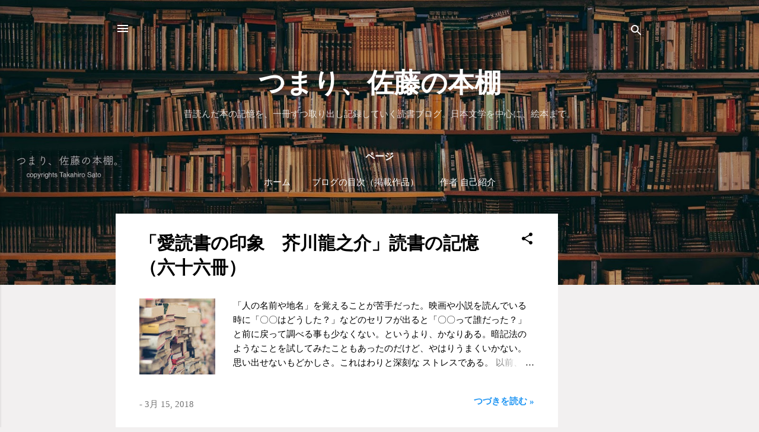

--- FILE ---
content_type: text/html; charset=UTF-8
request_url: https://hondana.wordproject21.com/search?updated-max=2018-04-01T01:00:00%2B09:00&max-results=7
body_size: 31968
content:
<!DOCTYPE html>
<html dir='ltr' lang='ja' xmlns='http://www.w3.org/1999/xhtml' xmlns:b='http://www.google.com/2005/gml/b' xmlns:data='http://www.google.com/2005/gml/data' xmlns:expr='http://www.google.com/2005/gml/expr'>
<head>
<!-- Google tag (gtag.js) -->
<script async='async' src='https://www.googletagmanager.com/gtag/js?id=G-YT1HJ9LPGP'></script>
<script>
  window.dataLayer = window.dataLayer || [];
  function gtag(){dataLayer.push(arguments);}
  gtag('js', new Date());

  gtag('config', 'G-YT1HJ9LPGP');
</script>
<meta content='width=device-width, initial-scale=1' name='viewport'/>
<title>つまり&#12289;佐藤の本棚</title>
<meta content='text/html; charset=UTF-8' http-equiv='Content-Type'/>
<!-- Chrome, Firefox OS and Opera -->
<meta content='#f2f0f0' name='theme-color'/>
<!-- Windows Phone -->
<meta content='#f2f0f0' name='msapplication-navbutton-color'/>
<meta content='blogger' name='generator'/>
<link href='https://hondana.wordproject21.com/favicon.ico' rel='icon' type='image/x-icon'/>
<link href='https://hondana.wordproject21.com/search?updated-max=2018-03-31T09:00:00-07:00&max-results=7' rel='canonical'/>
<link rel="alternate" type="application/atom+xml" title="つまり&#12289;佐藤の本棚 - Atom" href="https://hondana.wordproject21.com/feeds/posts/default" />
<link rel="alternate" type="application/rss+xml" title="つまり&#12289;佐藤の本棚 - RSS" href="https://hondana.wordproject21.com/feeds/posts/default?alt=rss" />
<link rel="service.post" type="application/atom+xml" title="つまり&#12289;佐藤の本棚 - Atom" href="https://www.blogger.com/feeds/5336590152450537116/posts/default" />
<!--Can't find substitution for tag [blog.ieCssRetrofitLinks]-->
<meta content='コピーライター佐藤の読書ブログ。日本文学を中心に絵本まで。' name='description'/>
<meta content='https://hondana.wordproject21.com/search?updated-max=2018-03-31T09:00:00-07:00&max-results=7' property='og:url'/>
<meta content='つまり、佐藤の本棚' property='og:title'/>
<meta content='コピーライター佐藤の読書ブログ。日本文学を中心に絵本まで。' property='og:description'/>
<meta content='https://blogger.googleusercontent.com/img/b/R29vZ2xl/AVvXsEhN8ETQOwjcTEDEqJUrhVpzDHvGhvM_ABkf6gIK9kraR8UfHwRNs96dBBGJADfrE0iyv2xsiusadLO7dYNQrnuvTARYnf89RLjxHOG47EetkzDb3_agdSo4WGBb7FPsExhrcfGvnMrkxR4/w1200-h630-p-k-no-nu/book.jpg' property='og:image'/>
<meta content='https://blogger.googleusercontent.com/img/b/R29vZ2xl/AVvXsEjPMl9DREdX2hmeKFu3ZlHWIG0C1-7Ij5-WZlqDIvuiZNj-y9lCQ6TYfzf5OBYVhtAIHrmySjoXg7kOBs4On2qyPFomn0jwomvwg_RaLeTYqpXgtMeRIfSpCvi1C7OLYobLwGLHxOPhVKc/w1200-h630-p-k-no-nu/book.jpg' property='og:image'/>
<meta content='https://blogger.googleusercontent.com/img/b/R29vZ2xl/AVvXsEhYyMkXvEAeeHVow-fVyDwJAe4VeFfjgqKplnUDQVz8M9KDT_ktSgc3miTATOE0lxwho7O9eKVBaler9pmwMnL7bMJ0iKxoAcsM3schXmpWbJeaDIiszaz2uG7fxldcLSnt-A4DHYEy2Cc/w1200-h630-p-k-no-nu/book.jpg' property='og:image'/>
<meta content='https://blogger.googleusercontent.com/img/b/R29vZ2xl/AVvXsEjhtAmGqqos8FVYJvD0VwPz7vg5fs6G-JMoyTEiVEKhraK2Qt6tYptF3_9fTctVqM3u2BuCK4A1y8yle-KHYwS90j0bfnl7iVfURe_QOGARVdcPPtXBaXJsw5uFkU-RZ5SPvbIIXlZ0W9M/w1200-h630-p-k-no-nu/book.jpg' property='og:image'/>
<meta content='https://blogger.googleusercontent.com/img/b/R29vZ2xl/AVvXsEhCYrq9Hdk3sKlgm5-cp89XbO5kIYPDrMeJMNn_3JGg0fwwTEFG-1cBPaGFh2UWcYSlM9om05gZLL1g3jyXHv0R3oH6aAyd1k1R8y_ksKr40VbCkcfEjcVT53adPizqbj7QEAIZUXAbZaQb8VmuDeN9GC5HVr_d9Ic9XcEUsvQTsJNVNH7kBt9Xs3J4JeQ/w1200-h630-p-k-no-nu/book.jpg' property='og:image'/>
<meta content='https://blogger.googleusercontent.com/img/b/R29vZ2xl/AVvXsEjhtAmGqqos8FVYJvD0VwPz7vg5fs6G-JMoyTEiVEKhraK2Qt6tYptF3_9fTctVqM3u2BuCK4A1y8yle-KHYwS90j0bfnl7iVfURe_QOGARVdcPPtXBaXJsw5uFkU-RZ5SPvbIIXlZ0W9M/w1200-h630-p-k-no-nu/book.jpg' property='og:image'/>
<meta content='https://blogger.googleusercontent.com/img/b/R29vZ2xl/AVvXsEhCYrq9Hdk3sKlgm5-cp89XbO5kIYPDrMeJMNn_3JGg0fwwTEFG-1cBPaGFh2UWcYSlM9om05gZLL1g3jyXHv0R3oH6aAyd1k1R8y_ksKr40VbCkcfEjcVT53adPizqbj7QEAIZUXAbZaQb8VmuDeN9GC5HVr_d9Ic9XcEUsvQTsJNVNH7kBt9Xs3J4JeQ/w1200-h630-p-k-no-nu/book.jpg' property='og:image'/>
<style type='text/css'>@font-face{font-family:'Damion';font-style:normal;font-weight:400;font-display:swap;src:url(//fonts.gstatic.com/s/damion/v15/hv-XlzJ3KEUe_YZkZGw2EzJwV9J-.woff2)format('woff2');unicode-range:U+0100-02BA,U+02BD-02C5,U+02C7-02CC,U+02CE-02D7,U+02DD-02FF,U+0304,U+0308,U+0329,U+1D00-1DBF,U+1E00-1E9F,U+1EF2-1EFF,U+2020,U+20A0-20AB,U+20AD-20C0,U+2113,U+2C60-2C7F,U+A720-A7FF;}@font-face{font-family:'Damion';font-style:normal;font-weight:400;font-display:swap;src:url(//fonts.gstatic.com/s/damion/v15/hv-XlzJ3KEUe_YZkamw2EzJwVw.woff2)format('woff2');unicode-range:U+0000-00FF,U+0131,U+0152-0153,U+02BB-02BC,U+02C6,U+02DA,U+02DC,U+0304,U+0308,U+0329,U+2000-206F,U+20AC,U+2122,U+2191,U+2193,U+2212,U+2215,U+FEFF,U+FFFD;}@font-face{font-family:'Playfair Display';font-style:normal;font-weight:900;font-display:swap;src:url(//fonts.gstatic.com/s/playfairdisplay/v40/nuFvD-vYSZviVYUb_rj3ij__anPXJzDwcbmjWBN2PKfsunDTbtPK-F2qC0usEw.woff2)format('woff2');unicode-range:U+0301,U+0400-045F,U+0490-0491,U+04B0-04B1,U+2116;}@font-face{font-family:'Playfair Display';font-style:normal;font-weight:900;font-display:swap;src:url(//fonts.gstatic.com/s/playfairdisplay/v40/nuFvD-vYSZviVYUb_rj3ij__anPXJzDwcbmjWBN2PKfsunDYbtPK-F2qC0usEw.woff2)format('woff2');unicode-range:U+0102-0103,U+0110-0111,U+0128-0129,U+0168-0169,U+01A0-01A1,U+01AF-01B0,U+0300-0301,U+0303-0304,U+0308-0309,U+0323,U+0329,U+1EA0-1EF9,U+20AB;}@font-face{font-family:'Playfair Display';font-style:normal;font-weight:900;font-display:swap;src:url(//fonts.gstatic.com/s/playfairdisplay/v40/nuFvD-vYSZviVYUb_rj3ij__anPXJzDwcbmjWBN2PKfsunDZbtPK-F2qC0usEw.woff2)format('woff2');unicode-range:U+0100-02BA,U+02BD-02C5,U+02C7-02CC,U+02CE-02D7,U+02DD-02FF,U+0304,U+0308,U+0329,U+1D00-1DBF,U+1E00-1E9F,U+1EF2-1EFF,U+2020,U+20A0-20AB,U+20AD-20C0,U+2113,U+2C60-2C7F,U+A720-A7FF;}@font-face{font-family:'Playfair Display';font-style:normal;font-weight:900;font-display:swap;src:url(//fonts.gstatic.com/s/playfairdisplay/v40/nuFvD-vYSZviVYUb_rj3ij__anPXJzDwcbmjWBN2PKfsunDXbtPK-F2qC0s.woff2)format('woff2');unicode-range:U+0000-00FF,U+0131,U+0152-0153,U+02BB-02BC,U+02C6,U+02DA,U+02DC,U+0304,U+0308,U+0329,U+2000-206F,U+20AC,U+2122,U+2191,U+2193,U+2212,U+2215,U+FEFF,U+FFFD;}@font-face{font-family:'Roboto';font-style:italic;font-weight:300;font-stretch:100%;font-display:swap;src:url(//fonts.gstatic.com/s/roboto/v50/KFOKCnqEu92Fr1Mu53ZEC9_Vu3r1gIhOszmOClHrs6ljXfMMLt_QuAX-k3Yi128m0kN2.woff2)format('woff2');unicode-range:U+0460-052F,U+1C80-1C8A,U+20B4,U+2DE0-2DFF,U+A640-A69F,U+FE2E-FE2F;}@font-face{font-family:'Roboto';font-style:italic;font-weight:300;font-stretch:100%;font-display:swap;src:url(//fonts.gstatic.com/s/roboto/v50/KFOKCnqEu92Fr1Mu53ZEC9_Vu3r1gIhOszmOClHrs6ljXfMMLt_QuAz-k3Yi128m0kN2.woff2)format('woff2');unicode-range:U+0301,U+0400-045F,U+0490-0491,U+04B0-04B1,U+2116;}@font-face{font-family:'Roboto';font-style:italic;font-weight:300;font-stretch:100%;font-display:swap;src:url(//fonts.gstatic.com/s/roboto/v50/KFOKCnqEu92Fr1Mu53ZEC9_Vu3r1gIhOszmOClHrs6ljXfMMLt_QuAT-k3Yi128m0kN2.woff2)format('woff2');unicode-range:U+1F00-1FFF;}@font-face{font-family:'Roboto';font-style:italic;font-weight:300;font-stretch:100%;font-display:swap;src:url(//fonts.gstatic.com/s/roboto/v50/KFOKCnqEu92Fr1Mu53ZEC9_Vu3r1gIhOszmOClHrs6ljXfMMLt_QuAv-k3Yi128m0kN2.woff2)format('woff2');unicode-range:U+0370-0377,U+037A-037F,U+0384-038A,U+038C,U+038E-03A1,U+03A3-03FF;}@font-face{font-family:'Roboto';font-style:italic;font-weight:300;font-stretch:100%;font-display:swap;src:url(//fonts.gstatic.com/s/roboto/v50/KFOKCnqEu92Fr1Mu53ZEC9_Vu3r1gIhOszmOClHrs6ljXfMMLt_QuHT-k3Yi128m0kN2.woff2)format('woff2');unicode-range:U+0302-0303,U+0305,U+0307-0308,U+0310,U+0312,U+0315,U+031A,U+0326-0327,U+032C,U+032F-0330,U+0332-0333,U+0338,U+033A,U+0346,U+034D,U+0391-03A1,U+03A3-03A9,U+03B1-03C9,U+03D1,U+03D5-03D6,U+03F0-03F1,U+03F4-03F5,U+2016-2017,U+2034-2038,U+203C,U+2040,U+2043,U+2047,U+2050,U+2057,U+205F,U+2070-2071,U+2074-208E,U+2090-209C,U+20D0-20DC,U+20E1,U+20E5-20EF,U+2100-2112,U+2114-2115,U+2117-2121,U+2123-214F,U+2190,U+2192,U+2194-21AE,U+21B0-21E5,U+21F1-21F2,U+21F4-2211,U+2213-2214,U+2216-22FF,U+2308-230B,U+2310,U+2319,U+231C-2321,U+2336-237A,U+237C,U+2395,U+239B-23B7,U+23D0,U+23DC-23E1,U+2474-2475,U+25AF,U+25B3,U+25B7,U+25BD,U+25C1,U+25CA,U+25CC,U+25FB,U+266D-266F,U+27C0-27FF,U+2900-2AFF,U+2B0E-2B11,U+2B30-2B4C,U+2BFE,U+3030,U+FF5B,U+FF5D,U+1D400-1D7FF,U+1EE00-1EEFF;}@font-face{font-family:'Roboto';font-style:italic;font-weight:300;font-stretch:100%;font-display:swap;src:url(//fonts.gstatic.com/s/roboto/v50/KFOKCnqEu92Fr1Mu53ZEC9_Vu3r1gIhOszmOClHrs6ljXfMMLt_QuGb-k3Yi128m0kN2.woff2)format('woff2');unicode-range:U+0001-000C,U+000E-001F,U+007F-009F,U+20DD-20E0,U+20E2-20E4,U+2150-218F,U+2190,U+2192,U+2194-2199,U+21AF,U+21E6-21F0,U+21F3,U+2218-2219,U+2299,U+22C4-22C6,U+2300-243F,U+2440-244A,U+2460-24FF,U+25A0-27BF,U+2800-28FF,U+2921-2922,U+2981,U+29BF,U+29EB,U+2B00-2BFF,U+4DC0-4DFF,U+FFF9-FFFB,U+10140-1018E,U+10190-1019C,U+101A0,U+101D0-101FD,U+102E0-102FB,U+10E60-10E7E,U+1D2C0-1D2D3,U+1D2E0-1D37F,U+1F000-1F0FF,U+1F100-1F1AD,U+1F1E6-1F1FF,U+1F30D-1F30F,U+1F315,U+1F31C,U+1F31E,U+1F320-1F32C,U+1F336,U+1F378,U+1F37D,U+1F382,U+1F393-1F39F,U+1F3A7-1F3A8,U+1F3AC-1F3AF,U+1F3C2,U+1F3C4-1F3C6,U+1F3CA-1F3CE,U+1F3D4-1F3E0,U+1F3ED,U+1F3F1-1F3F3,U+1F3F5-1F3F7,U+1F408,U+1F415,U+1F41F,U+1F426,U+1F43F,U+1F441-1F442,U+1F444,U+1F446-1F449,U+1F44C-1F44E,U+1F453,U+1F46A,U+1F47D,U+1F4A3,U+1F4B0,U+1F4B3,U+1F4B9,U+1F4BB,U+1F4BF,U+1F4C8-1F4CB,U+1F4D6,U+1F4DA,U+1F4DF,U+1F4E3-1F4E6,U+1F4EA-1F4ED,U+1F4F7,U+1F4F9-1F4FB,U+1F4FD-1F4FE,U+1F503,U+1F507-1F50B,U+1F50D,U+1F512-1F513,U+1F53E-1F54A,U+1F54F-1F5FA,U+1F610,U+1F650-1F67F,U+1F687,U+1F68D,U+1F691,U+1F694,U+1F698,U+1F6AD,U+1F6B2,U+1F6B9-1F6BA,U+1F6BC,U+1F6C6-1F6CF,U+1F6D3-1F6D7,U+1F6E0-1F6EA,U+1F6F0-1F6F3,U+1F6F7-1F6FC,U+1F700-1F7FF,U+1F800-1F80B,U+1F810-1F847,U+1F850-1F859,U+1F860-1F887,U+1F890-1F8AD,U+1F8B0-1F8BB,U+1F8C0-1F8C1,U+1F900-1F90B,U+1F93B,U+1F946,U+1F984,U+1F996,U+1F9E9,U+1FA00-1FA6F,U+1FA70-1FA7C,U+1FA80-1FA89,U+1FA8F-1FAC6,U+1FACE-1FADC,U+1FADF-1FAE9,U+1FAF0-1FAF8,U+1FB00-1FBFF;}@font-face{font-family:'Roboto';font-style:italic;font-weight:300;font-stretch:100%;font-display:swap;src:url(//fonts.gstatic.com/s/roboto/v50/KFOKCnqEu92Fr1Mu53ZEC9_Vu3r1gIhOszmOClHrs6ljXfMMLt_QuAf-k3Yi128m0kN2.woff2)format('woff2');unicode-range:U+0102-0103,U+0110-0111,U+0128-0129,U+0168-0169,U+01A0-01A1,U+01AF-01B0,U+0300-0301,U+0303-0304,U+0308-0309,U+0323,U+0329,U+1EA0-1EF9,U+20AB;}@font-face{font-family:'Roboto';font-style:italic;font-weight:300;font-stretch:100%;font-display:swap;src:url(//fonts.gstatic.com/s/roboto/v50/KFOKCnqEu92Fr1Mu53ZEC9_Vu3r1gIhOszmOClHrs6ljXfMMLt_QuAb-k3Yi128m0kN2.woff2)format('woff2');unicode-range:U+0100-02BA,U+02BD-02C5,U+02C7-02CC,U+02CE-02D7,U+02DD-02FF,U+0304,U+0308,U+0329,U+1D00-1DBF,U+1E00-1E9F,U+1EF2-1EFF,U+2020,U+20A0-20AB,U+20AD-20C0,U+2113,U+2C60-2C7F,U+A720-A7FF;}@font-face{font-family:'Roboto';font-style:italic;font-weight:300;font-stretch:100%;font-display:swap;src:url(//fonts.gstatic.com/s/roboto/v50/KFOKCnqEu92Fr1Mu53ZEC9_Vu3r1gIhOszmOClHrs6ljXfMMLt_QuAj-k3Yi128m0g.woff2)format('woff2');unicode-range:U+0000-00FF,U+0131,U+0152-0153,U+02BB-02BC,U+02C6,U+02DA,U+02DC,U+0304,U+0308,U+0329,U+2000-206F,U+20AC,U+2122,U+2191,U+2193,U+2212,U+2215,U+FEFF,U+FFFD;}@font-face{font-family:'Roboto';font-style:normal;font-weight:400;font-stretch:100%;font-display:swap;src:url(//fonts.gstatic.com/s/roboto/v50/KFO7CnqEu92Fr1ME7kSn66aGLdTylUAMa3GUBHMdazTgWw.woff2)format('woff2');unicode-range:U+0460-052F,U+1C80-1C8A,U+20B4,U+2DE0-2DFF,U+A640-A69F,U+FE2E-FE2F;}@font-face{font-family:'Roboto';font-style:normal;font-weight:400;font-stretch:100%;font-display:swap;src:url(//fonts.gstatic.com/s/roboto/v50/KFO7CnqEu92Fr1ME7kSn66aGLdTylUAMa3iUBHMdazTgWw.woff2)format('woff2');unicode-range:U+0301,U+0400-045F,U+0490-0491,U+04B0-04B1,U+2116;}@font-face{font-family:'Roboto';font-style:normal;font-weight:400;font-stretch:100%;font-display:swap;src:url(//fonts.gstatic.com/s/roboto/v50/KFO7CnqEu92Fr1ME7kSn66aGLdTylUAMa3CUBHMdazTgWw.woff2)format('woff2');unicode-range:U+1F00-1FFF;}@font-face{font-family:'Roboto';font-style:normal;font-weight:400;font-stretch:100%;font-display:swap;src:url(//fonts.gstatic.com/s/roboto/v50/KFO7CnqEu92Fr1ME7kSn66aGLdTylUAMa3-UBHMdazTgWw.woff2)format('woff2');unicode-range:U+0370-0377,U+037A-037F,U+0384-038A,U+038C,U+038E-03A1,U+03A3-03FF;}@font-face{font-family:'Roboto';font-style:normal;font-weight:400;font-stretch:100%;font-display:swap;src:url(//fonts.gstatic.com/s/roboto/v50/KFO7CnqEu92Fr1ME7kSn66aGLdTylUAMawCUBHMdazTgWw.woff2)format('woff2');unicode-range:U+0302-0303,U+0305,U+0307-0308,U+0310,U+0312,U+0315,U+031A,U+0326-0327,U+032C,U+032F-0330,U+0332-0333,U+0338,U+033A,U+0346,U+034D,U+0391-03A1,U+03A3-03A9,U+03B1-03C9,U+03D1,U+03D5-03D6,U+03F0-03F1,U+03F4-03F5,U+2016-2017,U+2034-2038,U+203C,U+2040,U+2043,U+2047,U+2050,U+2057,U+205F,U+2070-2071,U+2074-208E,U+2090-209C,U+20D0-20DC,U+20E1,U+20E5-20EF,U+2100-2112,U+2114-2115,U+2117-2121,U+2123-214F,U+2190,U+2192,U+2194-21AE,U+21B0-21E5,U+21F1-21F2,U+21F4-2211,U+2213-2214,U+2216-22FF,U+2308-230B,U+2310,U+2319,U+231C-2321,U+2336-237A,U+237C,U+2395,U+239B-23B7,U+23D0,U+23DC-23E1,U+2474-2475,U+25AF,U+25B3,U+25B7,U+25BD,U+25C1,U+25CA,U+25CC,U+25FB,U+266D-266F,U+27C0-27FF,U+2900-2AFF,U+2B0E-2B11,U+2B30-2B4C,U+2BFE,U+3030,U+FF5B,U+FF5D,U+1D400-1D7FF,U+1EE00-1EEFF;}@font-face{font-family:'Roboto';font-style:normal;font-weight:400;font-stretch:100%;font-display:swap;src:url(//fonts.gstatic.com/s/roboto/v50/KFO7CnqEu92Fr1ME7kSn66aGLdTylUAMaxKUBHMdazTgWw.woff2)format('woff2');unicode-range:U+0001-000C,U+000E-001F,U+007F-009F,U+20DD-20E0,U+20E2-20E4,U+2150-218F,U+2190,U+2192,U+2194-2199,U+21AF,U+21E6-21F0,U+21F3,U+2218-2219,U+2299,U+22C4-22C6,U+2300-243F,U+2440-244A,U+2460-24FF,U+25A0-27BF,U+2800-28FF,U+2921-2922,U+2981,U+29BF,U+29EB,U+2B00-2BFF,U+4DC0-4DFF,U+FFF9-FFFB,U+10140-1018E,U+10190-1019C,U+101A0,U+101D0-101FD,U+102E0-102FB,U+10E60-10E7E,U+1D2C0-1D2D3,U+1D2E0-1D37F,U+1F000-1F0FF,U+1F100-1F1AD,U+1F1E6-1F1FF,U+1F30D-1F30F,U+1F315,U+1F31C,U+1F31E,U+1F320-1F32C,U+1F336,U+1F378,U+1F37D,U+1F382,U+1F393-1F39F,U+1F3A7-1F3A8,U+1F3AC-1F3AF,U+1F3C2,U+1F3C4-1F3C6,U+1F3CA-1F3CE,U+1F3D4-1F3E0,U+1F3ED,U+1F3F1-1F3F3,U+1F3F5-1F3F7,U+1F408,U+1F415,U+1F41F,U+1F426,U+1F43F,U+1F441-1F442,U+1F444,U+1F446-1F449,U+1F44C-1F44E,U+1F453,U+1F46A,U+1F47D,U+1F4A3,U+1F4B0,U+1F4B3,U+1F4B9,U+1F4BB,U+1F4BF,U+1F4C8-1F4CB,U+1F4D6,U+1F4DA,U+1F4DF,U+1F4E3-1F4E6,U+1F4EA-1F4ED,U+1F4F7,U+1F4F9-1F4FB,U+1F4FD-1F4FE,U+1F503,U+1F507-1F50B,U+1F50D,U+1F512-1F513,U+1F53E-1F54A,U+1F54F-1F5FA,U+1F610,U+1F650-1F67F,U+1F687,U+1F68D,U+1F691,U+1F694,U+1F698,U+1F6AD,U+1F6B2,U+1F6B9-1F6BA,U+1F6BC,U+1F6C6-1F6CF,U+1F6D3-1F6D7,U+1F6E0-1F6EA,U+1F6F0-1F6F3,U+1F6F7-1F6FC,U+1F700-1F7FF,U+1F800-1F80B,U+1F810-1F847,U+1F850-1F859,U+1F860-1F887,U+1F890-1F8AD,U+1F8B0-1F8BB,U+1F8C0-1F8C1,U+1F900-1F90B,U+1F93B,U+1F946,U+1F984,U+1F996,U+1F9E9,U+1FA00-1FA6F,U+1FA70-1FA7C,U+1FA80-1FA89,U+1FA8F-1FAC6,U+1FACE-1FADC,U+1FADF-1FAE9,U+1FAF0-1FAF8,U+1FB00-1FBFF;}@font-face{font-family:'Roboto';font-style:normal;font-weight:400;font-stretch:100%;font-display:swap;src:url(//fonts.gstatic.com/s/roboto/v50/KFO7CnqEu92Fr1ME7kSn66aGLdTylUAMa3OUBHMdazTgWw.woff2)format('woff2');unicode-range:U+0102-0103,U+0110-0111,U+0128-0129,U+0168-0169,U+01A0-01A1,U+01AF-01B0,U+0300-0301,U+0303-0304,U+0308-0309,U+0323,U+0329,U+1EA0-1EF9,U+20AB;}@font-face{font-family:'Roboto';font-style:normal;font-weight:400;font-stretch:100%;font-display:swap;src:url(//fonts.gstatic.com/s/roboto/v50/KFO7CnqEu92Fr1ME7kSn66aGLdTylUAMa3KUBHMdazTgWw.woff2)format('woff2');unicode-range:U+0100-02BA,U+02BD-02C5,U+02C7-02CC,U+02CE-02D7,U+02DD-02FF,U+0304,U+0308,U+0329,U+1D00-1DBF,U+1E00-1E9F,U+1EF2-1EFF,U+2020,U+20A0-20AB,U+20AD-20C0,U+2113,U+2C60-2C7F,U+A720-A7FF;}@font-face{font-family:'Roboto';font-style:normal;font-weight:400;font-stretch:100%;font-display:swap;src:url(//fonts.gstatic.com/s/roboto/v50/KFO7CnqEu92Fr1ME7kSn66aGLdTylUAMa3yUBHMdazQ.woff2)format('woff2');unicode-range:U+0000-00FF,U+0131,U+0152-0153,U+02BB-02BC,U+02C6,U+02DA,U+02DC,U+0304,U+0308,U+0329,U+2000-206F,U+20AC,U+2122,U+2191,U+2193,U+2212,U+2215,U+FEFF,U+FFFD;}@font-face{font-family:'Roboto';font-style:normal;font-weight:700;font-stretch:100%;font-display:swap;src:url(//fonts.gstatic.com/s/roboto/v50/KFO7CnqEu92Fr1ME7kSn66aGLdTylUAMa3GUBHMdazTgWw.woff2)format('woff2');unicode-range:U+0460-052F,U+1C80-1C8A,U+20B4,U+2DE0-2DFF,U+A640-A69F,U+FE2E-FE2F;}@font-face{font-family:'Roboto';font-style:normal;font-weight:700;font-stretch:100%;font-display:swap;src:url(//fonts.gstatic.com/s/roboto/v50/KFO7CnqEu92Fr1ME7kSn66aGLdTylUAMa3iUBHMdazTgWw.woff2)format('woff2');unicode-range:U+0301,U+0400-045F,U+0490-0491,U+04B0-04B1,U+2116;}@font-face{font-family:'Roboto';font-style:normal;font-weight:700;font-stretch:100%;font-display:swap;src:url(//fonts.gstatic.com/s/roboto/v50/KFO7CnqEu92Fr1ME7kSn66aGLdTylUAMa3CUBHMdazTgWw.woff2)format('woff2');unicode-range:U+1F00-1FFF;}@font-face{font-family:'Roboto';font-style:normal;font-weight:700;font-stretch:100%;font-display:swap;src:url(//fonts.gstatic.com/s/roboto/v50/KFO7CnqEu92Fr1ME7kSn66aGLdTylUAMa3-UBHMdazTgWw.woff2)format('woff2');unicode-range:U+0370-0377,U+037A-037F,U+0384-038A,U+038C,U+038E-03A1,U+03A3-03FF;}@font-face{font-family:'Roboto';font-style:normal;font-weight:700;font-stretch:100%;font-display:swap;src:url(//fonts.gstatic.com/s/roboto/v50/KFO7CnqEu92Fr1ME7kSn66aGLdTylUAMawCUBHMdazTgWw.woff2)format('woff2');unicode-range:U+0302-0303,U+0305,U+0307-0308,U+0310,U+0312,U+0315,U+031A,U+0326-0327,U+032C,U+032F-0330,U+0332-0333,U+0338,U+033A,U+0346,U+034D,U+0391-03A1,U+03A3-03A9,U+03B1-03C9,U+03D1,U+03D5-03D6,U+03F0-03F1,U+03F4-03F5,U+2016-2017,U+2034-2038,U+203C,U+2040,U+2043,U+2047,U+2050,U+2057,U+205F,U+2070-2071,U+2074-208E,U+2090-209C,U+20D0-20DC,U+20E1,U+20E5-20EF,U+2100-2112,U+2114-2115,U+2117-2121,U+2123-214F,U+2190,U+2192,U+2194-21AE,U+21B0-21E5,U+21F1-21F2,U+21F4-2211,U+2213-2214,U+2216-22FF,U+2308-230B,U+2310,U+2319,U+231C-2321,U+2336-237A,U+237C,U+2395,U+239B-23B7,U+23D0,U+23DC-23E1,U+2474-2475,U+25AF,U+25B3,U+25B7,U+25BD,U+25C1,U+25CA,U+25CC,U+25FB,U+266D-266F,U+27C0-27FF,U+2900-2AFF,U+2B0E-2B11,U+2B30-2B4C,U+2BFE,U+3030,U+FF5B,U+FF5D,U+1D400-1D7FF,U+1EE00-1EEFF;}@font-face{font-family:'Roboto';font-style:normal;font-weight:700;font-stretch:100%;font-display:swap;src:url(//fonts.gstatic.com/s/roboto/v50/KFO7CnqEu92Fr1ME7kSn66aGLdTylUAMaxKUBHMdazTgWw.woff2)format('woff2');unicode-range:U+0001-000C,U+000E-001F,U+007F-009F,U+20DD-20E0,U+20E2-20E4,U+2150-218F,U+2190,U+2192,U+2194-2199,U+21AF,U+21E6-21F0,U+21F3,U+2218-2219,U+2299,U+22C4-22C6,U+2300-243F,U+2440-244A,U+2460-24FF,U+25A0-27BF,U+2800-28FF,U+2921-2922,U+2981,U+29BF,U+29EB,U+2B00-2BFF,U+4DC0-4DFF,U+FFF9-FFFB,U+10140-1018E,U+10190-1019C,U+101A0,U+101D0-101FD,U+102E0-102FB,U+10E60-10E7E,U+1D2C0-1D2D3,U+1D2E0-1D37F,U+1F000-1F0FF,U+1F100-1F1AD,U+1F1E6-1F1FF,U+1F30D-1F30F,U+1F315,U+1F31C,U+1F31E,U+1F320-1F32C,U+1F336,U+1F378,U+1F37D,U+1F382,U+1F393-1F39F,U+1F3A7-1F3A8,U+1F3AC-1F3AF,U+1F3C2,U+1F3C4-1F3C6,U+1F3CA-1F3CE,U+1F3D4-1F3E0,U+1F3ED,U+1F3F1-1F3F3,U+1F3F5-1F3F7,U+1F408,U+1F415,U+1F41F,U+1F426,U+1F43F,U+1F441-1F442,U+1F444,U+1F446-1F449,U+1F44C-1F44E,U+1F453,U+1F46A,U+1F47D,U+1F4A3,U+1F4B0,U+1F4B3,U+1F4B9,U+1F4BB,U+1F4BF,U+1F4C8-1F4CB,U+1F4D6,U+1F4DA,U+1F4DF,U+1F4E3-1F4E6,U+1F4EA-1F4ED,U+1F4F7,U+1F4F9-1F4FB,U+1F4FD-1F4FE,U+1F503,U+1F507-1F50B,U+1F50D,U+1F512-1F513,U+1F53E-1F54A,U+1F54F-1F5FA,U+1F610,U+1F650-1F67F,U+1F687,U+1F68D,U+1F691,U+1F694,U+1F698,U+1F6AD,U+1F6B2,U+1F6B9-1F6BA,U+1F6BC,U+1F6C6-1F6CF,U+1F6D3-1F6D7,U+1F6E0-1F6EA,U+1F6F0-1F6F3,U+1F6F7-1F6FC,U+1F700-1F7FF,U+1F800-1F80B,U+1F810-1F847,U+1F850-1F859,U+1F860-1F887,U+1F890-1F8AD,U+1F8B0-1F8BB,U+1F8C0-1F8C1,U+1F900-1F90B,U+1F93B,U+1F946,U+1F984,U+1F996,U+1F9E9,U+1FA00-1FA6F,U+1FA70-1FA7C,U+1FA80-1FA89,U+1FA8F-1FAC6,U+1FACE-1FADC,U+1FADF-1FAE9,U+1FAF0-1FAF8,U+1FB00-1FBFF;}@font-face{font-family:'Roboto';font-style:normal;font-weight:700;font-stretch:100%;font-display:swap;src:url(//fonts.gstatic.com/s/roboto/v50/KFO7CnqEu92Fr1ME7kSn66aGLdTylUAMa3OUBHMdazTgWw.woff2)format('woff2');unicode-range:U+0102-0103,U+0110-0111,U+0128-0129,U+0168-0169,U+01A0-01A1,U+01AF-01B0,U+0300-0301,U+0303-0304,U+0308-0309,U+0323,U+0329,U+1EA0-1EF9,U+20AB;}@font-face{font-family:'Roboto';font-style:normal;font-weight:700;font-stretch:100%;font-display:swap;src:url(//fonts.gstatic.com/s/roboto/v50/KFO7CnqEu92Fr1ME7kSn66aGLdTylUAMa3KUBHMdazTgWw.woff2)format('woff2');unicode-range:U+0100-02BA,U+02BD-02C5,U+02C7-02CC,U+02CE-02D7,U+02DD-02FF,U+0304,U+0308,U+0329,U+1D00-1DBF,U+1E00-1E9F,U+1EF2-1EFF,U+2020,U+20A0-20AB,U+20AD-20C0,U+2113,U+2C60-2C7F,U+A720-A7FF;}@font-face{font-family:'Roboto';font-style:normal;font-weight:700;font-stretch:100%;font-display:swap;src:url(//fonts.gstatic.com/s/roboto/v50/KFO7CnqEu92Fr1ME7kSn66aGLdTylUAMa3yUBHMdazQ.woff2)format('woff2');unicode-range:U+0000-00FF,U+0131,U+0152-0153,U+02BB-02BC,U+02C6,U+02DA,U+02DC,U+0304,U+0308,U+0329,U+2000-206F,U+20AC,U+2122,U+2191,U+2193,U+2212,U+2215,U+FEFF,U+FFFD;}</style>
<style id='page-skin-1' type='text/css'><!--
/*! normalize.css v3.0.1 | MIT License | git.io/normalize */html{font-family:sans-serif;-ms-text-size-adjust:100%;-webkit-text-size-adjust:100%}body{margin:0}article,aside,details,figcaption,figure,footer,header,hgroup,main,nav,section,summary{display:block}audio,canvas,progress,video{display:inline-block;vertical-align:baseline}audio:not([controls]){display:none;height:0}[hidden],template{display:none}a{background:transparent}a:active,a:hover{outline:0}abbr[title]{border-bottom:1px dotted}b,strong{font-weight:bold}dfn{font-style:italic}h1{font-size:2em;margin:.67em 0}mark{background:#ff0;color:#000}small{font-size:80%}sub,sup{font-size:75%;line-height:0;position:relative;vertical-align:baseline}sup{top:-0.5em}sub{bottom:-0.25em}img{border:0}svg:not(:root){overflow:hidden}figure{margin:1em 40px}hr{-moz-box-sizing:content-box;box-sizing:content-box;height:0}pre{overflow:auto}code,kbd,pre,samp{font-family:monospace,monospace;font-size:1em}button,input,optgroup,select,textarea{color:inherit;font:inherit;margin:0}button{overflow:visible}button,select{text-transform:none}button,html input[type="button"],input[type="reset"],input[type="submit"]{-webkit-appearance:button;cursor:pointer}button[disabled],html input[disabled]{cursor:default}button::-moz-focus-inner,input::-moz-focus-inner{border:0;padding:0}input{line-height:normal}input[type="checkbox"],input[type="radio"]{box-sizing:border-box;padding:0}input[type="number"]::-webkit-inner-spin-button,input[type="number"]::-webkit-outer-spin-button{height:auto}input[type="search"]{-webkit-appearance:textfield;-moz-box-sizing:content-box;-webkit-box-sizing:content-box;box-sizing:content-box}input[type="search"]::-webkit-search-cancel-button,input[type="search"]::-webkit-search-decoration{-webkit-appearance:none}fieldset{border:1px solid #c0c0c0;margin:0 2px;padding:.35em .625em .75em}legend{border:0;padding:0}textarea{overflow:auto}optgroup{font-weight:bold}table{border-collapse:collapse;border-spacing:0}td,th{padding:0}
/*!************************************************
* Blogger Template Style
* Name: Contempo
**************************************************/
body{
overflow-wrap:break-word;
word-break:break-word;
word-wrap:break-word
}
.hidden{
display:none
}
.invisible{
visibility:hidden
}
.container::after,.float-container::after{
clear:both;
content:'';
display:table
}
.clearboth{
clear:both
}
#comments .comment .comment-actions,.subscribe-popup .FollowByEmail .follow-by-email-submit,.widget.Profile .profile-link,.widget.Profile .profile-link.visit-profile{
background:0 0;
border:0;
box-shadow:none;
color:#2196f3;
cursor:pointer;
font-size:14px;
font-weight:700;
outline:0;
text-decoration:none;
text-transform:uppercase;
width:auto
}
.dim-overlay{
background-color:rgba(0,0,0,.54);
height:100vh;
left:0;
position:fixed;
top:0;
width:100%
}
#sharing-dim-overlay{
background-color:transparent
}
input::-ms-clear{
display:none
}
.blogger-logo,.svg-icon-24.blogger-logo{
fill:#ff9800;
opacity:1
}
.loading-spinner-large{
-webkit-animation:mspin-rotate 1.568s infinite linear;
animation:mspin-rotate 1.568s infinite linear;
height:48px;
overflow:hidden;
position:absolute;
width:48px;
z-index:200
}
.loading-spinner-large>div{
-webkit-animation:mspin-revrot 5332ms infinite steps(4);
animation:mspin-revrot 5332ms infinite steps(4)
}
.loading-spinner-large>div>div{
-webkit-animation:mspin-singlecolor-large-film 1333ms infinite steps(81);
animation:mspin-singlecolor-large-film 1333ms infinite steps(81);
background-size:100%;
height:48px;
width:3888px
}
.mspin-black-large>div>div,.mspin-grey_54-large>div>div{
background-image:url(https://www.blogblog.com/indie/mspin_black_large.svg)
}
.mspin-white-large>div>div{
background-image:url(https://www.blogblog.com/indie/mspin_white_large.svg)
}
.mspin-grey_54-large{
opacity:.54
}
@-webkit-keyframes mspin-singlecolor-large-film{
from{
-webkit-transform:translateX(0);
transform:translateX(0)
}
to{
-webkit-transform:translateX(-3888px);
transform:translateX(-3888px)
}
}
@keyframes mspin-singlecolor-large-film{
from{
-webkit-transform:translateX(0);
transform:translateX(0)
}
to{
-webkit-transform:translateX(-3888px);
transform:translateX(-3888px)
}
}
@-webkit-keyframes mspin-rotate{
from{
-webkit-transform:rotate(0);
transform:rotate(0)
}
to{
-webkit-transform:rotate(360deg);
transform:rotate(360deg)
}
}
@keyframes mspin-rotate{
from{
-webkit-transform:rotate(0);
transform:rotate(0)
}
to{
-webkit-transform:rotate(360deg);
transform:rotate(360deg)
}
}
@-webkit-keyframes mspin-revrot{
from{
-webkit-transform:rotate(0);
transform:rotate(0)
}
to{
-webkit-transform:rotate(-360deg);
transform:rotate(-360deg)
}
}
@keyframes mspin-revrot{
from{
-webkit-transform:rotate(0);
transform:rotate(0)
}
to{
-webkit-transform:rotate(-360deg);
transform:rotate(-360deg)
}
}
.skip-navigation{
background-color:#fff;
box-sizing:border-box;
color:#000;
display:block;
height:0;
left:0;
line-height:50px;
overflow:hidden;
padding-top:0;
position:fixed;
text-align:center;
top:0;
-webkit-transition:box-shadow .3s,height .3s,padding-top .3s;
transition:box-shadow .3s,height .3s,padding-top .3s;
width:100%;
z-index:900
}
.skip-navigation:focus{
box-shadow:0 4px 5px 0 rgba(0,0,0,.14),0 1px 10px 0 rgba(0,0,0,.12),0 2px 4px -1px rgba(0,0,0,.2);
height:50px
}
#main{
outline:0
}
.main-heading{
position:absolute;
clip:rect(1px,1px,1px,1px);
padding:0;
border:0;
height:1px;
width:1px;
overflow:hidden
}
.Attribution{
margin-top:1em;
text-align:center
}
.Attribution .blogger img,.Attribution .blogger svg{
vertical-align:bottom
}
.Attribution .blogger img{
margin-right:.5em
}
.Attribution div{
line-height:24px;
margin-top:.5em
}
.Attribution .copyright,.Attribution .image-attribution{
font-size:.7em;
margin-top:1.5em
}
.BLOG_mobile_video_class{
display:none
}
.bg-photo{
background-attachment:scroll!important
}
body .CSS_LIGHTBOX{
z-index:900
}
.extendable .show-less,.extendable .show-more{
border-color:#2196f3;
color:#2196f3;
margin-top:8px
}
.extendable .show-less.hidden,.extendable .show-more.hidden{
display:none
}
.inline-ad{
display:none;
max-width:100%;
overflow:hidden
}
.adsbygoogle{
display:block
}
#cookieChoiceInfo{
bottom:0;
top:auto
}
iframe.b-hbp-video{
border:0
}
.post-body img{
max-width:100%
}
.post-body iframe{
max-width:100%
}
.post-body a[imageanchor="1"]{
display:inline-block
}
.byline{
margin-right:1em
}
.byline:last-child{
margin-right:0
}
.link-copied-dialog{
max-width:520px;
outline:0
}
.link-copied-dialog .modal-dialog-buttons{
margin-top:8px
}
.link-copied-dialog .goog-buttonset-default{
background:0 0;
border:0
}
.link-copied-dialog .goog-buttonset-default:focus{
outline:0
}
.paging-control-container{
margin-bottom:16px
}
.paging-control-container .paging-control{
display:inline-block
}
.paging-control-container .comment-range-text::after,.paging-control-container .paging-control{
color:#2196f3
}
.paging-control-container .comment-range-text,.paging-control-container .paging-control{
margin-right:8px
}
.paging-control-container .comment-range-text::after,.paging-control-container .paging-control::after{
content:'\00B7';
cursor:default;
padding-left:8px;
pointer-events:none
}
.paging-control-container .comment-range-text:last-child::after,.paging-control-container .paging-control:last-child::after{
content:none
}
.byline.reactions iframe{
height:20px
}
.b-notification{
color:#000;
background-color:#fff;
border-bottom:solid 1px #000;
box-sizing:border-box;
padding:16px 32px;
text-align:center
}
.b-notification.visible{
-webkit-transition:margin-top .3s cubic-bezier(.4,0,.2,1);
transition:margin-top .3s cubic-bezier(.4,0,.2,1)
}
.b-notification.invisible{
position:absolute
}
.b-notification-close{
position:absolute;
right:8px;
top:8px
}
.no-posts-message{
line-height:40px;
text-align:center
}
@media screen and (max-width:800px){
body.item-view .post-body a[imageanchor="1"][style*="float: left;"],body.item-view .post-body a[imageanchor="1"][style*="float: right;"]{
float:none!important;
clear:none!important
}
body.item-view .post-body a[imageanchor="1"] img{
display:block;
height:auto;
margin:0 auto
}
body.item-view .post-body>.separator:first-child>a[imageanchor="1"]:first-child{
margin-top:20px
}
.post-body a[imageanchor]{
display:block
}
body.item-view .post-body a[imageanchor="1"]{
margin-left:0!important;
margin-right:0!important
}
body.item-view .post-body a[imageanchor="1"]+a[imageanchor="1"]{
margin-top:16px
}
}
.item-control{
display:none
}
#comments{
border-top:1px dashed rgba(0,0,0,.54);
margin-top:20px;
padding:20px
}
#comments .comment-thread ol{
margin:0;
padding-left:0;
padding-left:0
}
#comments .comment .comment-replybox-single,#comments .comment-thread .comment-replies{
margin-left:60px
}
#comments .comment-thread .thread-count{
display:none
}
#comments .comment{
list-style-type:none;
padding:0 0 30px;
position:relative
}
#comments .comment .comment{
padding-bottom:8px
}
.comment .avatar-image-container{
position:absolute
}
.comment .avatar-image-container img{
border-radius:50%
}
.avatar-image-container svg,.comment .avatar-image-container .avatar-icon{
border-radius:50%;
border:solid 1px #000000;
box-sizing:border-box;
fill:#000000;
height:35px;
margin:0;
padding:7px;
width:35px
}
.comment .comment-block{
margin-top:10px;
margin-left:60px;
padding-bottom:0
}
#comments .comment-author-header-wrapper{
margin-left:40px
}
#comments .comment .thread-expanded .comment-block{
padding-bottom:20px
}
#comments .comment .comment-header .user,#comments .comment .comment-header .user a{
color:#000000;
font-style:normal;
font-weight:700
}
#comments .comment .comment-actions{
bottom:0;
margin-bottom:15px;
position:absolute
}
#comments .comment .comment-actions>*{
margin-right:8px
}
#comments .comment .comment-header .datetime{
bottom:0;
color:rgba(0,0,0,.54);
display:inline-block;
font-size:13px;
font-style:italic;
margin-left:8px
}
#comments .comment .comment-footer .comment-timestamp a,#comments .comment .comment-header .datetime a{
color:rgba(0,0,0,.54)
}
#comments .comment .comment-content,.comment .comment-body{
margin-top:12px;
word-break:break-word
}
.comment-body{
margin-bottom:12px
}
#comments.embed[data-num-comments="0"]{
border:0;
margin-top:0;
padding-top:0
}
#comments.embed[data-num-comments="0"] #comment-post-message,#comments.embed[data-num-comments="0"] div.comment-form>p,#comments.embed[data-num-comments="0"] p.comment-footer{
display:none
}
#comment-editor-src{
display:none
}
.comments .comments-content .loadmore.loaded{
max-height:0;
opacity:0;
overflow:hidden
}
.extendable .remaining-items{
height:0;
overflow:hidden;
-webkit-transition:height .3s cubic-bezier(.4,0,.2,1);
transition:height .3s cubic-bezier(.4,0,.2,1)
}
.extendable .remaining-items.expanded{
height:auto
}
.svg-icon-24,.svg-icon-24-button{
cursor:pointer;
height:24px;
width:24px;
min-width:24px
}
.touch-icon{
margin:-12px;
padding:12px
}
.touch-icon:active,.touch-icon:focus{
background-color:rgba(153,153,153,.4);
border-radius:50%
}
svg:not(:root).touch-icon{
overflow:visible
}
html[dir=rtl] .rtl-reversible-icon{
-webkit-transform:scaleX(-1);
-ms-transform:scaleX(-1);
transform:scaleX(-1)
}
.svg-icon-24-button,.touch-icon-button{
background:0 0;
border:0;
margin:0;
outline:0;
padding:0
}
.touch-icon-button .touch-icon:active,.touch-icon-button .touch-icon:focus{
background-color:transparent
}
.touch-icon-button:active .touch-icon,.touch-icon-button:focus .touch-icon{
background-color:rgba(153,153,153,.4);
border-radius:50%
}
.Profile .default-avatar-wrapper .avatar-icon{
border-radius:50%;
border:solid 1px #000000;
box-sizing:border-box;
fill:#000000;
margin:0
}
.Profile .individual .default-avatar-wrapper .avatar-icon{
padding:25px
}
.Profile .individual .avatar-icon,.Profile .individual .profile-img{
height:120px;
width:120px
}
.Profile .team .default-avatar-wrapper .avatar-icon{
padding:8px
}
.Profile .team .avatar-icon,.Profile .team .default-avatar-wrapper,.Profile .team .profile-img{
height:40px;
width:40px
}
.snippet-container{
margin:0;
position:relative;
overflow:hidden
}
.snippet-fade{
bottom:0;
box-sizing:border-box;
position:absolute;
width:96px
}
.snippet-fade{
right:0
}
.snippet-fade:after{
content:'\2026'
}
.snippet-fade:after{
float:right
}
.post-bottom{
-webkit-box-align:center;
-webkit-align-items:center;
-ms-flex-align:center;
align-items:center;
display:-webkit-box;
display:-webkit-flex;
display:-ms-flexbox;
display:flex;
-webkit-flex-wrap:wrap;
-ms-flex-wrap:wrap;
flex-wrap:wrap
}
.post-footer{
-webkit-box-flex:1;
-webkit-flex:1 1 auto;
-ms-flex:1 1 auto;
flex:1 1 auto;
-webkit-flex-wrap:wrap;
-ms-flex-wrap:wrap;
flex-wrap:wrap;
-webkit-box-ordinal-group:2;
-webkit-order:1;
-ms-flex-order:1;
order:1
}
.post-footer>*{
-webkit-box-flex:0;
-webkit-flex:0 1 auto;
-ms-flex:0 1 auto;
flex:0 1 auto
}
.post-footer .byline:last-child{
margin-right:1em
}
.jump-link{
-webkit-box-flex:0;
-webkit-flex:0 0 auto;
-ms-flex:0 0 auto;
flex:0 0 auto;
-webkit-box-ordinal-group:3;
-webkit-order:2;
-ms-flex-order:2;
order:2
}
.centered-top-container.sticky{
left:0;
position:fixed;
right:0;
top:0;
width:auto;
z-index:50;
-webkit-transition-property:opacity,-webkit-transform;
transition-property:opacity,-webkit-transform;
transition-property:transform,opacity;
transition-property:transform,opacity,-webkit-transform;
-webkit-transition-duration:.2s;
transition-duration:.2s;
-webkit-transition-timing-function:cubic-bezier(.4,0,.2,1);
transition-timing-function:cubic-bezier(.4,0,.2,1)
}
.centered-top-placeholder{
display:none
}
.collapsed-header .centered-top-placeholder{
display:block
}
.centered-top-container .Header .replaced h1,.centered-top-placeholder .Header .replaced h1{
display:none
}
.centered-top-container.sticky .Header .replaced h1{
display:block
}
.centered-top-container.sticky .Header .header-widget{
background:0 0
}
.centered-top-container.sticky .Header .header-image-wrapper{
display:none
}
.centered-top-container img,.centered-top-placeholder img{
max-width:100%
}
.collapsible{
-webkit-transition:height .3s cubic-bezier(.4,0,.2,1);
transition:height .3s cubic-bezier(.4,0,.2,1)
}
.collapsible,.collapsible>summary{
display:block;
overflow:hidden
}
.collapsible>:not(summary){
display:none
}
.collapsible[open]>:not(summary){
display:block
}
.collapsible:focus,.collapsible>summary:focus{
outline:0
}
.collapsible>summary{
cursor:pointer;
display:block;
padding:0
}
.collapsible:focus>summary,.collapsible>summary:focus{
background-color:transparent
}
.collapsible>summary::-webkit-details-marker{
display:none
}
.collapsible-title{
-webkit-box-align:center;
-webkit-align-items:center;
-ms-flex-align:center;
align-items:center;
display:-webkit-box;
display:-webkit-flex;
display:-ms-flexbox;
display:flex
}
.collapsible-title .title{
-webkit-box-flex:1;
-webkit-flex:1 1 auto;
-ms-flex:1 1 auto;
flex:1 1 auto;
-webkit-box-ordinal-group:1;
-webkit-order:0;
-ms-flex-order:0;
order:0;
overflow:hidden;
text-overflow:ellipsis;
white-space:nowrap
}
.collapsible-title .chevron-down,.collapsible[open] .collapsible-title .chevron-up{
display:block
}
.collapsible-title .chevron-up,.collapsible[open] .collapsible-title .chevron-down{
display:none
}
.flat-button{
cursor:pointer;
display:inline-block;
font-weight:700;
text-transform:uppercase;
border-radius:2px;
padding:8px;
margin:-8px
}
.flat-icon-button{
background:0 0;
border:0;
margin:0;
outline:0;
padding:0;
margin:-12px;
padding:12px;
cursor:pointer;
box-sizing:content-box;
display:inline-block;
line-height:0
}
.flat-icon-button,.flat-icon-button .splash-wrapper{
border-radius:50%
}
.flat-icon-button .splash.animate{
-webkit-animation-duration:.3s;
animation-duration:.3s
}
.overflowable-container{
max-height:46px;
overflow:hidden;
position:relative
}
.overflow-button{
cursor:pointer
}
#overflowable-dim-overlay{
background:0 0
}
.overflow-popup{
box-shadow:0 2px 2px 0 rgba(0,0,0,.14),0 3px 1px -2px rgba(0,0,0,.2),0 1px 5px 0 rgba(0,0,0,.12);
background-color:#ffffff;
left:0;
max-width:calc(100% - 32px);
position:absolute;
top:0;
visibility:hidden;
z-index:101
}
.overflow-popup ul{
list-style:none
}
.overflow-popup .tabs li,.overflow-popup li{
display:block;
height:auto
}
.overflow-popup .tabs li{
padding-left:0;
padding-right:0
}
.overflow-button.hidden,.overflow-popup .tabs li.hidden,.overflow-popup li.hidden{
display:none
}
.pill-button{
background:0 0;
border:1px solid;
border-radius:12px;
cursor:pointer;
display:inline-block;
padding:4px 16px;
text-transform:uppercase
}
.ripple{
position:relative
}
.ripple>*{
z-index:1
}
.splash-wrapper{
bottom:0;
left:0;
overflow:hidden;
pointer-events:none;
position:absolute;
right:0;
top:0;
z-index:0
}
.splash{
background:#ccc;
border-radius:100%;
display:block;
opacity:.6;
position:absolute;
-webkit-transform:scale(0);
-ms-transform:scale(0);
transform:scale(0)
}
.splash.animate{
-webkit-animation:ripple-effect .4s linear;
animation:ripple-effect .4s linear
}
@-webkit-keyframes ripple-effect{
100%{
opacity:0;
-webkit-transform:scale(2.5);
transform:scale(2.5)
}
}
@keyframes ripple-effect{
100%{
opacity:0;
-webkit-transform:scale(2.5);
transform:scale(2.5)
}
}
.search{
display:-webkit-box;
display:-webkit-flex;
display:-ms-flexbox;
display:flex;
line-height:24px;
width:24px
}
.search.focused{
width:100%
}
.search.focused .section{
width:100%
}
.search form{
z-index:101
}
.search h3{
display:none
}
.search form{
display:-webkit-box;
display:-webkit-flex;
display:-ms-flexbox;
display:flex;
-webkit-box-flex:1;
-webkit-flex:1 0 0;
-ms-flex:1 0 0px;
flex:1 0 0;
border-bottom:solid 1px transparent;
padding-bottom:8px
}
.search form>*{
display:none
}
.search.focused form>*{
display:block
}
.search .search-input label{
display:none
}
.centered-top-placeholder.cloned .search form{
z-index:30
}
.search.focused form{
border-color:#ffffff;
position:relative;
width:auto
}
.collapsed-header .centered-top-container .search.focused form{
border-bottom-color:transparent
}
.search-expand{
-webkit-box-flex:0;
-webkit-flex:0 0 auto;
-ms-flex:0 0 auto;
flex:0 0 auto
}
.search-expand-text{
display:none
}
.search-close{
display:inline;
vertical-align:middle
}
.search-input{
-webkit-box-flex:1;
-webkit-flex:1 0 1px;
-ms-flex:1 0 1px;
flex:1 0 1px
}
.search-input input{
background:0 0;
border:0;
box-sizing:border-box;
color:#ffffff;
display:inline-block;
outline:0;
width:calc(100% - 48px)
}
.search-input input.no-cursor{
color:transparent;
text-shadow:0 0 0 #ffffff
}
.collapsed-header .centered-top-container .search-action,.collapsed-header .centered-top-container .search-input input{
color:#000000
}
.collapsed-header .centered-top-container .search-input input.no-cursor{
color:transparent;
text-shadow:0 0 0 #000000
}
.collapsed-header .centered-top-container .search-input input.no-cursor:focus,.search-input input.no-cursor:focus{
outline:0
}
.search-focused>*{
visibility:hidden
}
.search-focused .search,.search-focused .search-icon{
visibility:visible
}
.search.focused .search-action{
display:block
}
.search.focused .search-action:disabled{
opacity:.3
}
.widget.Sharing .sharing-button{
display:none
}
.widget.Sharing .sharing-buttons li{
padding:0
}
.widget.Sharing .sharing-buttons li span{
display:none
}
.post-share-buttons{
position:relative
}
.centered-bottom .share-buttons .svg-icon-24,.share-buttons .svg-icon-24{
fill:#212121
}
.sharing-open.touch-icon-button:active .touch-icon,.sharing-open.touch-icon-button:focus .touch-icon{
background-color:transparent
}
.share-buttons{
background-color:#ffffff;
border-radius:2px;
box-shadow:0 2px 2px 0 rgba(0,0,0,.14),0 3px 1px -2px rgba(0,0,0,.2),0 1px 5px 0 rgba(0,0,0,.12);
color:#212121;
list-style:none;
margin:0;
padding:8px 0;
position:absolute;
top:-11px;
min-width:200px;
z-index:101
}
.share-buttons.hidden{
display:none
}
.sharing-button{
background:0 0;
border:0;
margin:0;
outline:0;
padding:0;
cursor:pointer
}
.share-buttons li{
margin:0;
height:48px
}
.share-buttons li:last-child{
margin-bottom:0
}
.share-buttons li .sharing-platform-button{
box-sizing:border-box;
cursor:pointer;
display:block;
height:100%;
margin-bottom:0;
padding:0 16px;
position:relative;
width:100%
}
.share-buttons li .sharing-platform-button:focus,.share-buttons li .sharing-platform-button:hover{
background-color:rgba(128,128,128,.1);
outline:0
}
.share-buttons li svg[class*=" sharing-"],.share-buttons li svg[class^=sharing-]{
position:absolute;
top:10px
}
.share-buttons li span.sharing-platform-button{
position:relative;
top:0
}
.share-buttons li .platform-sharing-text{
display:block;
font-size:16px;
line-height:48px;
white-space:nowrap
}
.share-buttons li .platform-sharing-text{
margin-left:56px
}
.sidebar-container{
background-color:#ffffff;
max-width:284px;
overflow-y:auto;
-webkit-transition-property:-webkit-transform;
transition-property:-webkit-transform;
transition-property:transform;
transition-property:transform,-webkit-transform;
-webkit-transition-duration:.3s;
transition-duration:.3s;
-webkit-transition-timing-function:cubic-bezier(0,0,.2,1);
transition-timing-function:cubic-bezier(0,0,.2,1);
width:284px;
z-index:101;
-webkit-overflow-scrolling:touch
}
.sidebar-container .navigation{
line-height:0;
padding:16px
}
.sidebar-container .sidebar-back{
cursor:pointer
}
.sidebar-container .widget{
background:0 0;
margin:0 16px;
padding:16px 0
}
.sidebar-container .widget .title{
color:#212121;
margin:0
}
.sidebar-container .widget ul{
list-style:none;
margin:0;
padding:0
}
.sidebar-container .widget ul ul{
margin-left:1em
}
.sidebar-container .widget li{
font-size:16px;
line-height:normal
}
.sidebar-container .widget+.widget{
border-top:1px dashed #cccccc
}
.BlogArchive li{
margin:16px 0
}
.BlogArchive li:last-child{
margin-bottom:0
}
.Label li a{
display:inline-block
}
.BlogArchive .post-count,.Label .label-count{
float:right;
margin-left:.25em
}
.BlogArchive .post-count::before,.Label .label-count::before{
content:'('
}
.BlogArchive .post-count::after,.Label .label-count::after{
content:')'
}
.widget.Translate .skiptranslate>div{
display:block!important
}
.widget.Profile .profile-link{
display:-webkit-box;
display:-webkit-flex;
display:-ms-flexbox;
display:flex
}
.widget.Profile .team-member .default-avatar-wrapper,.widget.Profile .team-member .profile-img{
-webkit-box-flex:0;
-webkit-flex:0 0 auto;
-ms-flex:0 0 auto;
flex:0 0 auto;
margin-right:1em
}
.widget.Profile .individual .profile-link{
-webkit-box-orient:vertical;
-webkit-box-direction:normal;
-webkit-flex-direction:column;
-ms-flex-direction:column;
flex-direction:column
}
.widget.Profile .team .profile-link .profile-name{
-webkit-align-self:center;
-ms-flex-item-align:center;
-ms-grid-row-align:center;
align-self:center;
display:block;
-webkit-box-flex:1;
-webkit-flex:1 1 auto;
-ms-flex:1 1 auto;
flex:1 1 auto
}
.dim-overlay{
background-color:rgba(0,0,0,.54);
z-index:100
}
body.sidebar-visible{
overflow-y:hidden
}
@media screen and (max-width:1439px){
.sidebar-container{
bottom:0;
position:fixed;
top:0;
left:0;
right:auto
}
.sidebar-container.sidebar-invisible{
-webkit-transition-timing-function:cubic-bezier(.4,0,.6,1);
transition-timing-function:cubic-bezier(.4,0,.6,1);
-webkit-transform:translateX(-284px);
-ms-transform:translateX(-284px);
transform:translateX(-284px)
}
}
@media screen and (min-width:1440px){
.sidebar-container{
position:absolute;
top:0;
left:0;
right:auto
}
.sidebar-container .navigation{
display:none
}
}
.dialog{
box-shadow:0 2px 2px 0 rgba(0,0,0,.14),0 3px 1px -2px rgba(0,0,0,.2),0 1px 5px 0 rgba(0,0,0,.12);
background:#ffffff;
box-sizing:border-box;
color:#000000;
padding:30px;
position:fixed;
text-align:center;
width:calc(100% - 24px);
z-index:101
}
.dialog input[type=email],.dialog input[type=text]{
background-color:transparent;
border:0;
border-bottom:solid 1px rgba(0,0,0,.12);
color:#000000;
display:block;
font-family:Georgia, Utopia, 'Palatino Linotype', Palatino, serif;
font-size:16px;
line-height:24px;
margin:auto;
padding-bottom:7px;
outline:0;
text-align:center;
width:100%
}
.dialog input[type=email]::-webkit-input-placeholder,.dialog input[type=text]::-webkit-input-placeholder{
color:#000000
}
.dialog input[type=email]::-moz-placeholder,.dialog input[type=text]::-moz-placeholder{
color:#000000
}
.dialog input[type=email]:-ms-input-placeholder,.dialog input[type=text]:-ms-input-placeholder{
color:#000000
}
.dialog input[type=email]::placeholder,.dialog input[type=text]::placeholder{
color:#000000
}
.dialog input[type=email]:focus,.dialog input[type=text]:focus{
border-bottom:solid 2px #2196f3;
padding-bottom:6px
}
.dialog input.no-cursor{
color:transparent;
text-shadow:0 0 0 #000000
}
.dialog input.no-cursor:focus{
outline:0
}
.dialog input.no-cursor:focus{
outline:0
}
.dialog input[type=submit]{
font-family:Georgia, Utopia, 'Palatino Linotype', Palatino, serif
}
.dialog .goog-buttonset-default{
color:#2196f3
}
.subscribe-popup{
max-width:364px
}
.subscribe-popup h3{
color:#000000;
font-size:1.8em;
margin-top:0
}
.subscribe-popup .FollowByEmail h3{
display:none
}
.subscribe-popup .FollowByEmail .follow-by-email-submit{
color:#2196f3;
display:inline-block;
margin:0 auto;
margin-top:24px;
width:auto;
white-space:normal
}
.subscribe-popup .FollowByEmail .follow-by-email-submit:disabled{
cursor:default;
opacity:.3
}
@media (max-width:800px){
.blog-name div.widget.Subscribe{
margin-bottom:16px
}
body.item-view .blog-name div.widget.Subscribe{
margin:8px auto 16px auto;
width:100%
}
}
.tabs{
list-style:none
}
.tabs li{
display:inline-block
}
.tabs li a{
cursor:pointer;
display:inline-block;
font-weight:700;
text-transform:uppercase;
padding:12px 8px
}
.tabs .selected{
border-bottom:4px solid #ffffff
}
.tabs .selected a{
color:#ffffff
}
body#layout .bg-photo,body#layout .bg-photo-overlay{
display:none
}
body#layout .page_body{
padding:0;
position:relative;
top:0
}
body#layout .page{
display:inline-block;
left:inherit;
position:relative;
vertical-align:top;
width:540px
}
body#layout .centered{
max-width:954px
}
body#layout .navigation{
display:none
}
body#layout .sidebar-container{
display:inline-block;
width:40%
}
body#layout .hamburger-menu,body#layout .search{
display:none
}
.centered-top-container .svg-icon-24,body.collapsed-header .centered-top-placeholder .svg-icon-24{
fill:#ffffff
}
.sidebar-container .svg-icon-24{
fill:#707070
}
.centered-bottom .svg-icon-24,body.collapsed-header .centered-top-container .svg-icon-24{
fill:#000000
}
.centered-bottom .share-buttons .svg-icon-24,.share-buttons .svg-icon-24{
fill:#212121
}
body{
background-color:#f2f0f0;
color:#000000;
font:normal normal 15px Georgia, Utopia, 'Palatino Linotype', Palatino, serif;
margin:0;
min-height:100vh
}
img{
max-width:100%
}
h3{
color:#000000;
font-size:16px
}
a{
text-decoration:none;
color:#2196f3
}
a:visited{
color:#2196f3
}
a:hover{
color:#2196f3
}
blockquote{
color:#000000;
font:italic normal 15px Georgia, Utopia, 'Palatino Linotype', Palatino, serif;
font-size:x-large;
text-align:center
}
.pill-button{
font-size:12px
}
.bg-photo-container{
height:480px;
overflow:hidden;
position:absolute;
width:100%;
z-index:1
}
.bg-photo{
background:#f2f0f0 url(//2.bp.blogspot.com/-PwRZclKyDVA/Wl7ZtB6dCXI/AAAAAAAAi64/F-Y4R6FYGWc0LQx4AxVf0ccvQdLIpjwuACK4BGAYYCw/s1600/bookab.jpg) repeat scroll top left;
background-attachment:scroll;
background-size:cover;
-webkit-filter:blur(0px);
filter:blur(0px);
height:calc(100% + 2 * 0px);
left:0px;
position:absolute;
top:0px;
width:calc(100% + 2 * 0px)
}
.bg-photo-overlay{
background:rgba(0,0,0,.26);
background-size:cover;
height:480px;
position:absolute;
width:100%;
z-index:2
}
.hamburger-menu{
float:left;
margin-top:0
}
.sticky .hamburger-menu{
float:none;
position:absolute
}
.search{
border-bottom:solid 1px rgba(255, 255, 255, 0);
float:right;
position:relative;
-webkit-transition-property:width;
transition-property:width;
-webkit-transition-duration:.5s;
transition-duration:.5s;
-webkit-transition-timing-function:cubic-bezier(.4,0,.2,1);
transition-timing-function:cubic-bezier(.4,0,.2,1);
z-index:101
}
.search .dim-overlay{
background-color:transparent
}
.search form{
height:36px;
-webkit-transition-property:border-color;
transition-property:border-color;
-webkit-transition-delay:.5s;
transition-delay:.5s;
-webkit-transition-duration:.2s;
transition-duration:.2s;
-webkit-transition-timing-function:cubic-bezier(.4,0,.2,1);
transition-timing-function:cubic-bezier(.4,0,.2,1)
}
.search.focused{
width:calc(100% - 48px)
}
.search.focused form{
display:-webkit-box;
display:-webkit-flex;
display:-ms-flexbox;
display:flex;
-webkit-box-flex:1;
-webkit-flex:1 0 1px;
-ms-flex:1 0 1px;
flex:1 0 1px;
border-color:#ffffff;
margin-left:-24px;
padding-left:36px;
position:relative;
width:auto
}
.item-view .search,.sticky .search{
right:0;
float:none;
margin-left:0;
position:absolute
}
.item-view .search.focused,.sticky .search.focused{
width:calc(100% - 50px)
}
.item-view .search.focused form,.sticky .search.focused form{
border-bottom-color:#000000
}
.centered-top-placeholder.cloned .search form{
z-index:30
}
.search_button{
-webkit-box-flex:0;
-webkit-flex:0 0 24px;
-ms-flex:0 0 24px;
flex:0 0 24px;
-webkit-box-orient:vertical;
-webkit-box-direction:normal;
-webkit-flex-direction:column;
-ms-flex-direction:column;
flex-direction:column
}
.search_button svg{
margin-top:0
}
.search-input{
height:48px
}
.search-input input{
display:block;
color:#ffffff;
font:16px Roboto, sans-serif;
height:48px;
line-height:48px;
padding:0;
width:100%
}
.search-input input::-webkit-input-placeholder{
color:#ffffff;
opacity:.3
}
.search-input input::-moz-placeholder{
color:#ffffff;
opacity:.3
}
.search-input input:-ms-input-placeholder{
color:#ffffff;
opacity:.3
}
.search-input input::placeholder{
color:#ffffff;
opacity:.3
}
.search-action{
background:0 0;
border:0;
color:#ffffff;
cursor:pointer;
display:none;
height:48px;
margin-top:0
}
.sticky .search-action{
color:#000000
}
.search.focused .search-action{
display:block
}
.search.focused .search-action:disabled{
opacity:.3
}
.page_body{
position:relative;
z-index:20
}
.page_body .widget{
margin-bottom:16px
}
.page_body .centered{
box-sizing:border-box;
display:-webkit-box;
display:-webkit-flex;
display:-ms-flexbox;
display:flex;
-webkit-box-orient:vertical;
-webkit-box-direction:normal;
-webkit-flex-direction:column;
-ms-flex-direction:column;
flex-direction:column;
margin:0 auto;
max-width:922px;
min-height:100vh;
padding:24px 0
}
.page_body .centered>*{
-webkit-box-flex:0;
-webkit-flex:0 0 auto;
-ms-flex:0 0 auto;
flex:0 0 auto
}
.page_body .centered>#footer{
margin-top:auto
}
.blog-name{
margin:24px 0 16px 0
}
.item-view .blog-name,.sticky .blog-name{
box-sizing:border-box;
margin-left:36px;
min-height:48px;
opacity:1;
padding-top:12px
}
.blog-name .subscribe-section-container{
margin-bottom:32px;
text-align:center;
-webkit-transition-property:opacity;
transition-property:opacity;
-webkit-transition-duration:.5s;
transition-duration:.5s
}
.item-view .blog-name .subscribe-section-container,.sticky .blog-name .subscribe-section-container{
margin:0 0 8px 0
}
.blog-name .PageList{
margin-top:16px;
padding-top:8px;
text-align:center
}
.blog-name .PageList .overflowable-contents{
width:100%
}
.blog-name .PageList h3.title{
color:#ffffff;
margin:8px auto;
text-align:center;
width:100%
}
.centered-top-container .blog-name{
-webkit-transition-property:opacity;
transition-property:opacity;
-webkit-transition-duration:.5s;
transition-duration:.5s
}
.item-view .return_link{
margin-bottom:12px;
margin-top:12px;
position:absolute
}
.item-view .blog-name{
display:-webkit-box;
display:-webkit-flex;
display:-ms-flexbox;
display:flex;
-webkit-flex-wrap:wrap;
-ms-flex-wrap:wrap;
flex-wrap:wrap;
margin:0 48px 27px 48px
}
.item-view .subscribe-section-container{
-webkit-box-flex:0;
-webkit-flex:0 0 auto;
-ms-flex:0 0 auto;
flex:0 0 auto
}
.item-view #header,.item-view .Header{
margin-bottom:5px;
margin-right:15px
}
.item-view .sticky .Header{
margin-bottom:0
}
.item-view .Header p{
margin:10px 0 0 0;
text-align:left
}
.item-view .post-share-buttons-bottom{
margin-right:16px
}
.sticky{
background:#ffffff;
box-shadow:0 0 20px 0 rgba(0,0,0,.7);
box-sizing:border-box;
margin-left:0
}
.sticky #header{
margin-bottom:8px;
margin-right:8px
}
.sticky .centered-top{
margin:4px auto;
max-width:890px;
min-height:48px
}
.sticky .blog-name{
display:-webkit-box;
display:-webkit-flex;
display:-ms-flexbox;
display:flex;
margin:0 48px
}
.sticky .blog-name #header{
-webkit-box-flex:0;
-webkit-flex:0 1 auto;
-ms-flex:0 1 auto;
flex:0 1 auto;
-webkit-box-ordinal-group:2;
-webkit-order:1;
-ms-flex-order:1;
order:1;
overflow:hidden
}
.sticky .blog-name .subscribe-section-container{
-webkit-box-flex:0;
-webkit-flex:0 0 auto;
-ms-flex:0 0 auto;
flex:0 0 auto;
-webkit-box-ordinal-group:3;
-webkit-order:2;
-ms-flex-order:2;
order:2
}
.sticky .Header h1{
overflow:hidden;
text-overflow:ellipsis;
white-space:nowrap;
margin-right:-10px;
margin-bottom:-10px;
padding-right:10px;
padding-bottom:10px
}
.sticky .Header p{
display:none
}
.sticky .PageList{
display:none
}
.search-focused>*{
visibility:visible
}
.search-focused .hamburger-menu{
visibility:visible
}
.item-view .search-focused .blog-name,.sticky .search-focused .blog-name{
opacity:0
}
.centered-bottom,.centered-top-container,.centered-top-placeholder{
padding:0 16px
}
.centered-top{
position:relative
}
.item-view .centered-top.search-focused .subscribe-section-container,.sticky .centered-top.search-focused .subscribe-section-container{
opacity:0
}
.page_body.has-vertical-ads .centered .centered-bottom{
display:inline-block;
width:calc(100% - 176px)
}
.Header h1{
color:#ffffff;
font:normal bold 45px Georgia, Utopia, 'Palatino Linotype', Palatino, serif;
line-height:normal;
margin:0 0 13px 0;
text-align:center;
width:100%
}
.Header h1 a,.Header h1 a:hover,.Header h1 a:visited{
color:#ffffff
}
.item-view .Header h1,.sticky .Header h1{
font-size:24px;
line-height:24px;
margin:0;
text-align:left
}
.sticky .Header h1{
color:#000000
}
.sticky .Header h1 a,.sticky .Header h1 a:hover,.sticky .Header h1 a:visited{
color:#000000
}
.Header p{
color:#ffffff;
margin:0 0 13px 0;
opacity:.8;
text-align:center
}
.widget .title{
line-height:28px
}
.BlogArchive li{
font-size:16px
}
.BlogArchive .post-count{
color:#000000
}
#page_body .FeaturedPost,.Blog .blog-posts .post-outer-container{
background:#ffffff;
min-height:40px;
padding:30px 40px;
width:auto
}
.Blog .blog-posts .post-outer-container:last-child{
margin-bottom:0
}
.Blog .blog-posts .post-outer-container .post-outer{
border:0;
position:relative;
padding-bottom:.25em
}
.post-outer-container{
margin-bottom:16px
}
.post:first-child{
margin-top:0
}
.post .thumb{
float:left;
height:20%;
width:20%
}
.post-share-buttons-bottom,.post-share-buttons-top{
float:right
}
.post-share-buttons-bottom{
margin-right:24px
}
.post-footer,.post-header{
clear:left;
color:rgba(0, 0, 0, 0.54);
margin:0;
width:inherit
}
.blog-pager{
text-align:center
}
.blog-pager a{
color:#2196f3
}
.blog-pager a:visited{
color:#2196f3
}
.blog-pager a:hover{
color:#2196f3
}
.post-title{
font:normal bold 22px Georgia, Utopia, 'Palatino Linotype', Palatino, serif;
float:left;
margin:0 0 8px 0;
max-width:calc(100% - 48px)
}
.post-title a{
font:normal bold 30px Georgia, Utopia, 'Palatino Linotype', Palatino, serif
}
.post-title,.post-title a,.post-title a:hover,.post-title a:visited{
color:#000000
}
.post-body{
color:#000000;
font:normal normal 15px Georgia, Utopia, 'Palatino Linotype', Palatino, serif;
line-height:1.6em;
margin:1.5em 0 2em 0;
display:block
}
.post-body img{
height:inherit
}
.post-body .snippet-thumbnail{
float:left;
margin:0;
margin-right:2em;
max-height:128px;
max-width:128px
}
.post-body .snippet-thumbnail img{
max-width:100%
}
.main .FeaturedPost .widget-content{
border:0;
position:relative;
padding-bottom:.25em
}
.FeaturedPost img{
margin-top:2em
}
.FeaturedPost .snippet-container{
margin:2em 0
}
.FeaturedPost .snippet-container p{
margin:0
}
.FeaturedPost .snippet-thumbnail{
float:none;
height:auto;
margin-bottom:2em;
margin-right:0;
overflow:hidden;
max-height:calc(600px + 2em);
max-width:100%;
text-align:center;
width:100%
}
.FeaturedPost .snippet-thumbnail img{
max-width:100%;
width:100%
}
.byline{
color:rgba(0, 0, 0, 0.54);
display:inline-block;
line-height:24px;
margin-top:8px;
vertical-align:top
}
.byline.post-author:first-child{
margin-right:0
}
.byline.reactions .reactions-label{
line-height:22px;
vertical-align:top
}
.byline.post-share-buttons{
position:relative;
display:inline-block;
margin-top:0;
width:100%
}
.byline.post-share-buttons .sharing{
float:right
}
.flat-button.ripple:hover{
background-color:rgba(33,150,243,.12)
}
.flat-button.ripple .splash{
background-color:rgba(33,150,243,.4)
}
a.timestamp-link,a:active.timestamp-link,a:visited.timestamp-link{
color:inherit;
font:inherit;
text-decoration:inherit
}
.post-share-buttons{
margin-left:0
}
.clear-sharing{
min-height:24px
}
.comment-link{
color:#2196f3;
position:relative
}
.comment-link .num_comments{
margin-left:8px;
vertical-align:top
}
#comment-holder .continue{
display:none
}
#comment-editor{
margin-bottom:20px;
margin-top:20px
}
#comments .comment-form h4,#comments h3.title{
position:absolute;
clip:rect(1px,1px,1px,1px);
padding:0;
border:0;
height:1px;
width:1px;
overflow:hidden
}
.post-filter-message{
background-color:rgba(0,0,0,.7);
color:#fff;
display:table;
margin-bottom:16px;
width:100%
}
.post-filter-message div{
display:table-cell;
padding:15px 28px
}
.post-filter-message div:last-child{
padding-left:0;
text-align:right
}
.post-filter-message a{
white-space:nowrap
}
.post-filter-message .search-label,.post-filter-message .search-query{
font-weight:700;
color:#2196f3
}
#blog-pager{
margin:2em 0
}
#blog-pager a{
color:#2196f3;
font-size:14px
}
.subscribe-button{
border-color:#ffffff;
color:#ffffff
}
.sticky .subscribe-button{
border-color:#000000;
color:#000000
}
.tabs{
margin:0 auto;
padding:0
}
.tabs li{
margin:0 8px;
vertical-align:top
}
.tabs .overflow-button a,.tabs li a{
color:#ffffff;
font:normal normal 100% Arial, Tahoma, Helvetica, FreeSans, sans-serif;
line-height:18px
}
.tabs .overflow-button a{
padding:12px 8px
}
.overflow-popup .tabs li{
text-align:left
}
.overflow-popup li a{
color:#000000;
display:block;
padding:8px 20px
}
.overflow-popup li.selected a{
color:#212121
}
a.report_abuse{
font-weight:400
}
.Label li,.Label span.label-size,.byline.post-labels a{
background-color:#f7f7f7;
border:1px solid #f7f7f7;
border-radius:15px;
display:inline-block;
margin:4px 4px 4px 0;
padding:3px 8px
}
.Label a,.byline.post-labels a{
color:rgba(0,0,0,0.54)
}
.Label ul{
list-style:none;
padding:0
}
.PopularPosts{
background-color:#ffffff;
padding:30px 40px
}
.PopularPosts .item-content{
color:#000000;
margin-top:24px
}
.PopularPosts a,.PopularPosts a:hover,.PopularPosts a:visited{
color:#2196f3
}
.PopularPosts .post-title,.PopularPosts .post-title a,.PopularPosts .post-title a:hover,.PopularPosts .post-title a:visited{
color:#212121;
font-size:18px;
font-weight:700;
line-height:24px
}
.PopularPosts,.PopularPosts h3.title a{
color:#000000;
font:normal normal 15px Georgia, Utopia, 'Palatino Linotype', Palatino, serif
}
.main .PopularPosts{
padding:16px 40px
}
.PopularPosts h3.title{
font-size:14px;
margin:0
}
.PopularPosts h3.post-title{
margin-bottom:0
}
.PopularPosts .byline{
color:rgba(0, 0, 0, 0.54)
}
.PopularPosts .jump-link{
float:right;
margin-top:16px
}
.PopularPosts .post-header .byline{
font-size:.9em;
font-style:italic;
margin-top:6px
}
.PopularPosts ul{
list-style:none;
padding:0;
margin:0
}
.PopularPosts .post{
padding:20px 0
}
.PopularPosts .post+.post{
border-top:1px dashed #cccccc
}
.PopularPosts .item-thumbnail{
float:left;
margin-right:32px
}
.PopularPosts .item-thumbnail img{
height:88px;
padding:0;
width:88px
}
.inline-ad{
margin-bottom:16px
}
.desktop-ad .inline-ad{
display:block
}
.adsbygoogle{
overflow:hidden
}
.vertical-ad-container{
float:right;
margin-right:16px;
width:128px
}
.vertical-ad-container .AdSense+.AdSense{
margin-top:16px
}
.inline-ad-placeholder,.vertical-ad-placeholder{
background:#ffffff;
border:1px solid #000;
opacity:.9;
vertical-align:middle;
text-align:center
}
.inline-ad-placeholder span,.vertical-ad-placeholder span{
margin-top:290px;
display:block;
text-transform:uppercase;
font-weight:700;
color:#000000
}
.vertical-ad-placeholder{
height:600px
}
.vertical-ad-placeholder span{
margin-top:290px;
padding:0 40px
}
.inline-ad-placeholder{
height:90px
}
.inline-ad-placeholder span{
margin-top:36px
}
.Attribution{
color:#000000
}
.Attribution a,.Attribution a:hover,.Attribution a:visited{
color:#2196f3
}
.Attribution svg{
fill:#707070
}
.sidebar-container{
box-shadow:1px 1px 3px rgba(0,0,0,.1)
}
.sidebar-container,.sidebar-container .sidebar_bottom{
background-color:#ffffff
}
.sidebar-container .navigation,.sidebar-container .sidebar_top_wrapper{
background-color:#ffffff
}
.sidebar-container .sidebar_top{
overflow:auto
}
.sidebar-container .sidebar_bottom{
width:100%;
padding-top:16px
}
.sidebar-container .widget:first-child{
padding-top:0
}
.sidebar_top .widget.Profile{
padding-bottom:16px
}
.widget.Profile{
margin:0;
width:100%
}
.widget.Profile h2{
display:none
}
.widget.Profile h3.title{
color:rgba(0,0,0,0.52);
margin:16px 32px
}
.widget.Profile .individual{
text-align:center
}
.widget.Profile .individual .profile-link{
padding:1em
}
.widget.Profile .individual .default-avatar-wrapper .avatar-icon{
margin:auto
}
.widget.Profile .team{
margin-bottom:32px;
margin-left:32px;
margin-right:32px
}
.widget.Profile ul{
list-style:none;
padding:0
}
.widget.Profile li{
margin:10px 0
}
.widget.Profile .profile-img{
border-radius:50%;
float:none
}
.widget.Profile .profile-link{
color:#212121;
font-size:.9em;
margin-bottom:1em;
opacity:.87;
overflow:hidden
}
.widget.Profile .profile-link.visit-profile{
border-style:solid;
border-width:1px;
border-radius:12px;
cursor:pointer;
font-size:12px;
font-weight:400;
padding:5px 20px;
display:inline-block;
line-height:normal
}
.widget.Profile dd{
color:rgba(0, 0, 0, 0.54);
margin:0 16px
}
.widget.Profile location{
margin-bottom:1em
}
.widget.Profile .profile-textblock{
font-size:14px;
line-height:24px;
position:relative
}
body.sidebar-visible .page_body{
overflow-y:scroll
}
body.sidebar-visible .bg-photo-container{
overflow-y:scroll
}
@media screen and (min-width:1440px){
.sidebar-container{
margin-top:480px;
min-height:calc(100% - 480px);
overflow:visible;
z-index:32
}
.sidebar-container .sidebar_top_wrapper{
background-color:#f7f7f7;
height:480px;
margin-top:-480px
}
.sidebar-container .sidebar_top{
display:-webkit-box;
display:-webkit-flex;
display:-ms-flexbox;
display:flex;
height:480px;
-webkit-box-orient:horizontal;
-webkit-box-direction:normal;
-webkit-flex-direction:row;
-ms-flex-direction:row;
flex-direction:row;
max-height:480px
}
.sidebar-container .sidebar_bottom{
max-width:284px;
width:284px
}
body.collapsed-header .sidebar-container{
z-index:15
}
.sidebar-container .sidebar_top:empty{
display:none
}
.sidebar-container .sidebar_top>:only-child{
-webkit-box-flex:0;
-webkit-flex:0 0 auto;
-ms-flex:0 0 auto;
flex:0 0 auto;
-webkit-align-self:center;
-ms-flex-item-align:center;
-ms-grid-row-align:center;
align-self:center;
width:100%
}
.sidebar_top_wrapper.no-items{
display:none
}
}
.post-snippet.snippet-container{
max-height:120px
}
.post-snippet .snippet-item{
line-height:24px
}
.post-snippet .snippet-fade{
background:-webkit-linear-gradient(left,#ffffff 0,#ffffff 20%,rgba(255, 255, 255, 0) 100%);
background:linear-gradient(to left,#ffffff 0,#ffffff 20%,rgba(255, 255, 255, 0) 100%);
color:#000000;
height:24px
}
.popular-posts-snippet.snippet-container{
max-height:72px
}
.popular-posts-snippet .snippet-item{
line-height:24px
}
.PopularPosts .popular-posts-snippet .snippet-fade{
color:#000000;
height:24px
}
.main .popular-posts-snippet .snippet-fade{
background:-webkit-linear-gradient(left,#ffffff 0,#ffffff 20%,rgba(255, 255, 255, 0) 100%);
background:linear-gradient(to left,#ffffff 0,#ffffff 20%,rgba(255, 255, 255, 0) 100%)
}
.sidebar_bottom .popular-posts-snippet .snippet-fade{
background:-webkit-linear-gradient(left,#ffffff 0,#ffffff 20%,rgba(255, 255, 255, 0) 100%);
background:linear-gradient(to left,#ffffff 0,#ffffff 20%,rgba(255, 255, 255, 0) 100%)
}
.profile-snippet.snippet-container{
max-height:192px
}
.has-location .profile-snippet.snippet-container{
max-height:144px
}
.profile-snippet .snippet-item{
line-height:24px
}
.profile-snippet .snippet-fade{
background:-webkit-linear-gradient(left,#ffffff 0,#ffffff 20%,rgba(255, 255, 255, 0) 100%);
background:linear-gradient(to left,#ffffff 0,#ffffff 20%,rgba(255, 255, 255, 0) 100%);
color:rgba(0, 0, 0, 0.54);
height:24px
}
@media screen and (min-width:1440px){
.profile-snippet .snippet-fade{
background:-webkit-linear-gradient(left,#f7f7f7 0,#f7f7f7 20%,rgba(247, 247, 247, 0) 100%);
background:linear-gradient(to left,#f7f7f7 0,#f7f7f7 20%,rgba(247, 247, 247, 0) 100%)
}
}
@media screen and (max-width:800px){
.blog-name{
margin-top:0
}
body.item-view .blog-name{
margin:0 48px
}
.centered-bottom{
padding:8px
}
body.item-view .centered-bottom{
padding:0
}
.page_body .centered{
padding:10px 0
}
body.item-view #header,body.item-view .widget.Header{
margin-right:0
}
body.collapsed-header .centered-top-container .blog-name{
display:block
}
body.collapsed-header .centered-top-container .widget.Header h1{
text-align:center
}
.widget.Header header{
padding:0
}
.widget.Header h1{
font-size:24px;
line-height:24px;
margin-bottom:13px
}
body.item-view .widget.Header h1{
text-align:center
}
body.item-view .widget.Header p{
text-align:center
}
.blog-name .widget.PageList{
padding:0
}
body.item-view .centered-top{
margin-bottom:5px
}
.search-action,.search-input{
margin-bottom:-8px
}
.search form{
margin-bottom:8px
}
body.item-view .subscribe-section-container{
margin:5px 0 0 0;
width:100%
}
#page_body.section div.widget.FeaturedPost,div.widget.PopularPosts{
padding:16px
}
div.widget.Blog .blog-posts .post-outer-container{
padding:16px
}
div.widget.Blog .blog-posts .post-outer-container .post-outer{
padding:0
}
.post:first-child{
margin:0
}
.post-body .snippet-thumbnail{
margin:0 3vw 3vw 0
}
.post-body .snippet-thumbnail img{
height:20vw;
width:20vw;
max-height:128px;
max-width:128px
}
div.widget.PopularPosts div.item-thumbnail{
margin:0 3vw 3vw 0
}
div.widget.PopularPosts div.item-thumbnail img{
height:20vw;
width:20vw;
max-height:88px;
max-width:88px
}
.post-title{
line-height:1
}
.post-title,.post-title a{
font-size:20px
}
#page_body.section div.widget.FeaturedPost h3 a{
font-size:22px
}
.mobile-ad .inline-ad{
display:block
}
.page_body.has-vertical-ads .vertical-ad-container,.page_body.has-vertical-ads .vertical-ad-container ins{
display:none
}
.page_body.has-vertical-ads .centered .centered-bottom,.page_body.has-vertical-ads .centered .centered-top{
display:block;
width:auto
}
div.post-filter-message div{
padding:8px 16px
}
}
@media screen and (min-width:1440px){
body{
position:relative
}
body.item-view .blog-name{
margin-left:48px
}
.page_body{
margin-left:284px
}
.search{
margin-left:0
}
.search.focused{
width:100%
}
.sticky{
padding-left:284px
}
.hamburger-menu{
display:none
}
body.collapsed-header .page_body .centered-top-container{
padding-left:284px;
padding-right:0;
width:100%
}
body.collapsed-header .centered-top-container .search.focused{
width:100%
}
body.collapsed-header .centered-top-container .blog-name{
margin-left:0
}
body.collapsed-header.item-view .centered-top-container .search.focused{
width:calc(100% - 50px)
}
body.collapsed-header.item-view .centered-top-container .blog-name{
margin-left:40px
}
}

--></style>
<style id='template-skin-1' type='text/css'><!--
body#layout .hidden,
body#layout .invisible {
display: inherit;
}
body#layout .navigation {
display: none;
}
body#layout .page,
body#layout .sidebar_top,
body#layout .sidebar_bottom {
display: inline-block;
left: inherit;
position: relative;
vertical-align: top;
}
body#layout .page {
float: right;
margin-left: 20px;
width: 55%;
}
body#layout .sidebar-container {
float: right;
width: 40%;
}
body#layout .hamburger-menu {
display: none;
}
--></style>
<style>
    .bg-photo {background-image:url(\/\/2.bp.blogspot.com\/-PwRZclKyDVA\/Wl7ZtB6dCXI\/AAAAAAAAi64\/F-Y4R6FYGWc0LQx4AxVf0ccvQdLIpjwuACK4BGAYYCw\/s1600\/bookab.jpg);}
    
@media (max-width: 480px) { .bg-photo {background-image:url(\/\/2.bp.blogspot.com\/-PwRZclKyDVA\/Wl7ZtB6dCXI\/AAAAAAAAi64\/F-Y4R6FYGWc0LQx4AxVf0ccvQdLIpjwuACK4BGAYYCw\/w480\/bookab.jpg);}}
@media (max-width: 640px) and (min-width: 481px) { .bg-photo {background-image:url(\/\/2.bp.blogspot.com\/-PwRZclKyDVA\/Wl7ZtB6dCXI\/AAAAAAAAi64\/F-Y4R6FYGWc0LQx4AxVf0ccvQdLIpjwuACK4BGAYYCw\/w640\/bookab.jpg);}}
@media (max-width: 800px) and (min-width: 641px) { .bg-photo {background-image:url(\/\/2.bp.blogspot.com\/-PwRZclKyDVA\/Wl7ZtB6dCXI\/AAAAAAAAi64\/F-Y4R6FYGWc0LQx4AxVf0ccvQdLIpjwuACK4BGAYYCw\/w800\/bookab.jpg);}}
@media (max-width: 1200px) and (min-width: 801px) { .bg-photo {background-image:url(\/\/2.bp.blogspot.com\/-PwRZclKyDVA\/Wl7ZtB6dCXI\/AAAAAAAAi64\/F-Y4R6FYGWc0LQx4AxVf0ccvQdLIpjwuACK4BGAYYCw\/w1200\/bookab.jpg);}}
/* Last tag covers anything over one higher than the previous max-size cap. */
@media (min-width: 1201px) { .bg-photo {background-image:url(\/\/2.bp.blogspot.com\/-PwRZclKyDVA\/Wl7ZtB6dCXI\/AAAAAAAAi64\/F-Y4R6FYGWc0LQx4AxVf0ccvQdLIpjwuACK4BGAYYCw\/w1600\/bookab.jpg);}}
  </style>
<script async='async' src='//pagead2.googlesyndication.com/pagead/js/adsbygoogle.js'></script>
<!-- Google tag (gtag.js) -->
<script async='true' src='https://www.googletagmanager.com/gtag/js?id=G-PGJZ6DG3TX'></script>
<script>
        window.dataLayer = window.dataLayer || [];
        function gtag(){dataLayer.push(arguments);}
        gtag('js', new Date());
        gtag('config', 'G-PGJZ6DG3TX');
      </script>
<script async='async' src='https://www.gstatic.com/external_hosted/clipboardjs/clipboard.min.js'></script>
<meta name='google-adsense-platform-account' content='ca-host-pub-1556223355139109'/>
<meta name='google-adsense-platform-domain' content='blogspot.com'/>

<!-- data-ad-client=ca-pub-9424536627789611 -->

</head>
<body class='search-view version-1-3-3'>
<a class='skip-navigation' href='#main' tabindex='0'>
スキップしてメイン コンテンツに移動
</a>
<div class='page'>
<div class='bg-photo-overlay'></div>
<div class='bg-photo-container'>
<div class='bg-photo'></div>
</div>
<div class='page_body has-vertical-ads'>
<div class='centered'>
<div class='centered-top-placeholder'></div>
<header class='centered-top-container' role='banner'>
<div class='centered-top'>
<button class='svg-icon-24-button hamburger-menu flat-icon-button ripple'>
<svg class='svg-icon-24'>
<use xlink:href='/responsive/sprite_v1_6.css.svg#ic_menu_black_24dp' xmlns:xlink='http://www.w3.org/1999/xlink'></use>
</svg>
</button>
<div class='search'>
<button aria-label='検索' class='search-expand touch-icon-button'>
<div class='flat-icon-button ripple'>
<svg class='svg-icon-24 search-expand-icon'>
<use xlink:href='/responsive/sprite_v1_6.css.svg#ic_search_black_24dp' xmlns:xlink='http://www.w3.org/1999/xlink'></use>
</svg>
</div>
</button>
<div class='section' id='search_top' name='Search (Top)'><div class='widget BlogSearch' data-version='2' id='BlogSearch1'>
<h3 class='title'>
このブログを検索
</h3>
<div class='widget-content' role='search'>
<form action='https://hondana.wordproject21.com/search' target='_top'>
<div class='search-input'>
<input aria-label='このブログを検索' autocomplete='off' name='q' placeholder='このブログを検索' value=''/>
</div>
<input class='search-action flat-button' type='submit' value='検索'/>
</form>
</div>
</div></div>
</div>
<div class='clearboth'></div>
<div class='blog-name container'>
<div class='container section' id='header' name='ヘッダー'><div class='widget Header' data-version='2' id='Header1'>
<div class='header-widget'>
<div>
<h1>
<a href='https://hondana.wordproject21.com/'>
つまり&#12289;佐藤の本棚
</a>
</h1>
</div>
<p>
昔読んだ本の記憶を&#12289;一冊ずつ取り出し記録していく読書ブログ&#12290;日本文学を中心に&#12289;絵本まで&#12290;
</p>
</div>
</div></div>
<nav role='navigation'>
<div class='clearboth section' id='page_list_top' name='ページリスト（先頭）'><div class='widget PageList' data-version='2' id='PageList1'>
<h3 class='title'>
ページ
</h3>
<div class='widget-content'>
<div class='overflowable-container'>
<div class='overflowable-contents'>
<div class='container'>
<ul class='tabs'>
<li class='overflowable-item'>
<a href='https://hondana.wordproject21.com/'>ホーム</a>
</li>
<li class='overflowable-item'>
<a href='https://hondana.wordproject21.com/p/blog-page_22.html'>ブログの目次&#65288;掲載作品&#65289;</a>
</li>
<li class='overflowable-item'>
<a href='https://hondana.wordproject21.com/p/blog-page.html'>作者 自己紹介</a>
</li>
</ul>
</div>
</div>
<div class='overflow-button hidden'>
<a>もっと見る&hellip;</a>
</div>
</div>
</div>
</div></div>
</nav>
</div>
</div>
</header>
<div>
<div class='vertical-ad-container section' id='ads' name='広告'><div class='widget AdSense' data-version='2' id='AdSense1'>
<div class='widget-content'>
<script async src="https://pagead2.googlesyndication.com/pagead/js/adsbygoogle.js?client=ca-pub-9424536627789611&host=ca-host-pub-1556223355139109" crossorigin="anonymous"></script>
<!-- sato-hondana_ads_AdSense1_1x1_as -->
<ins class="adsbygoogle"
     style="display:block"
     data-ad-client="ca-pub-9424536627789611"
     data-ad-host="ca-host-pub-1556223355139109"
     data-ad-slot="3230727752"
     data-ad-format="auto"
     data-full-width-responsive="true"></ins>
<script>
(adsbygoogle = window.adsbygoogle || []).push({});
</script>
</div>
</div><div class='widget AdSense' data-version='2' id='AdSense2'>
<div class='widget-content'>
<script async src="https://pagead2.googlesyndication.com/pagead/js/adsbygoogle.js?client=ca-pub-9424536627789611&host=ca-host-pub-1556223355139109" crossorigin="anonymous"></script>
<!-- sato-hondana_ads_AdSense2_1x1_as -->
<ins class="adsbygoogle"
     style="display:block"
     data-ad-client="ca-pub-9424536627789611"
     data-ad-host="ca-host-pub-1556223355139109"
     data-ad-slot="7933401850"
     data-ad-format="auto"
     data-full-width-responsive="true"></ins>
<script>
(adsbygoogle = window.adsbygoogle || []).push({});
</script>
</div>
</div></div>
<main class='centered-bottom' id='main' role='main' tabindex='-1'>
<h2 class='main-heading'>投稿</h2>
<div class='main section' id='page_body' name='ページの本文'>
<div class='widget Blog' data-version='2' id='Blog1'>
<div class='blog-posts hfeed container'>
<article class='post-outer-container'>
<div class='post-outer'>
<div class='post'>
<script type='application/ld+json'>{
  "@context": "http://schema.org",
  "@type": "BlogPosting",
  "mainEntityOfPage": {
    "@type": "WebPage",
    "@id": "https://hondana.wordproject21.com/2018/03/aidokusho.html"
  },
  "headline": "&#12300;愛読書の印象&#12288;芥川龍之介&#12301;読書の記憶&#65288;六十六冊&#65289;","description": "&#12300;人の名前や地名&#12301;を覚えることが苦手だった&#12290;映画や小説を読んでいる時に&#12300;&#12295;&#12295;はどうした&#65311;&#12301;などのセリフが出ると&#12300;&#12295;&#12295;って誰だった&#65311;&#12301;と前に戻って調べる事も少なくない&#12290;というより&#12289;かなりある&#12290;暗記法のようなことを試してみたこともあったのだけど&#12289;やはりうまくいかない&#12290; 思い...","datePublished": "2018-03-15T10:00:00+09:00",
  "dateModified": "2025-06-05T10:30:37+09:00","image": {
    "@type": "ImageObject","url": "https://blogger.googleusercontent.com/img/b/R29vZ2xl/AVvXsEhN8ETQOwjcTEDEqJUrhVpzDHvGhvM_ABkf6gIK9kraR8UfHwRNs96dBBGJADfrE0iyv2xsiusadLO7dYNQrnuvTARYnf89RLjxHOG47EetkzDb3_agdSo4WGBb7FPsExhrcfGvnMrkxR4/w1200-h630-p-k-no-nu/book.jpg",
    "height": 630,
    "width": 1200},"publisher": {
    "@type": "Organization",
    "name": "Blogger",
    "logo": {
      "@type": "ImageObject",
      "url": "https://blogger.googleusercontent.com/img/b/U2hvZWJveA/AVvXsEgfMvYAhAbdHksiBA24JKmb2Tav6K0GviwztID3Cq4VpV96HaJfy0viIu8z1SSw_G9n5FQHZWSRao61M3e58ImahqBtr7LiOUS6m_w59IvDYwjmMcbq3fKW4JSbacqkbxTo8B90dWp0Cese92xfLMPe_tg11g/h60/",
      "width": 206,
      "height": 60
    }
  },"author": {
    "@type": "Person",
    "name": "佐藤隆弘"
  }
}</script>
<a name='1208373749264641253'></a>
<h3 class='post-title entry-title'>
<a href='https://hondana.wordproject21.com/2018/03/aidokusho.html'>&#12300;愛読書の印象&#12288;芥川龍之介&#12301;読書の記憶&#65288;六十六冊&#65289;</a>
</h3>
<div class='post-share-buttons post-share-buttons-top'>
<div class='byline post-share-buttons goog-inline-block'>
<div aria-owns='sharing-popup-Blog1-byline-1208373749264641253' class='sharing' data-title='「愛読書の印象　芥川龍之介」読書の記憶（六十六冊）'>
<button aria-controls='sharing-popup-Blog1-byline-1208373749264641253' aria-label='共有' class='sharing-button touch-icon-button' id='sharing-button-Blog1-byline-1208373749264641253' role='button'>
<div class='flat-icon-button ripple'>
<svg class='svg-icon-24'>
<use xlink:href='/responsive/sprite_v1_6.css.svg#ic_share_black_24dp' xmlns:xlink='http://www.w3.org/1999/xlink'></use>
</svg>
</div>
</button>
<div class='share-buttons-container'>
<ul aria-hidden='true' aria-label='共有' class='share-buttons hidden' id='sharing-popup-Blog1-byline-1208373749264641253' role='menu'>
<li>
<span aria-label='リンクを取得' class='sharing-platform-button sharing-element-link' data-href='https://www.blogger.com/share-post.g?blogID=5336590152450537116&postID=1208373749264641253&target=' data-url='https://hondana.wordproject21.com/2018/03/aidokusho.html' role='menuitem' tabindex='-1' title='リンクを取得'>
<svg class='svg-icon-24 touch-icon sharing-link'>
<use xlink:href='/responsive/sprite_v1_6.css.svg#ic_24_link_dark' xmlns:xlink='http://www.w3.org/1999/xlink'></use>
</svg>
<span class='platform-sharing-text'>リンクを取得</span>
</span>
</li>
<li>
<span aria-label='Facebook で共有' class='sharing-platform-button sharing-element-facebook' data-href='https://www.blogger.com/share-post.g?blogID=5336590152450537116&postID=1208373749264641253&target=facebook' data-url='https://hondana.wordproject21.com/2018/03/aidokusho.html' role='menuitem' tabindex='-1' title='Facebook で共有'>
<svg class='svg-icon-24 touch-icon sharing-facebook'>
<use xlink:href='/responsive/sprite_v1_6.css.svg#ic_24_facebook_dark' xmlns:xlink='http://www.w3.org/1999/xlink'></use>
</svg>
<span class='platform-sharing-text'>Facebook</span>
</span>
</li>
<li>
<span aria-label='× で共有' class='sharing-platform-button sharing-element-twitter' data-href='https://www.blogger.com/share-post.g?blogID=5336590152450537116&postID=1208373749264641253&target=twitter' data-url='https://hondana.wordproject21.com/2018/03/aidokusho.html' role='menuitem' tabindex='-1' title='× で共有'>
<svg class='svg-icon-24 touch-icon sharing-twitter'>
<use xlink:href='/responsive/sprite_v1_6.css.svg#ic_24_twitter_dark' xmlns:xlink='http://www.w3.org/1999/xlink'></use>
</svg>
<span class='platform-sharing-text'>&#215;</span>
</span>
</li>
<li>
<span aria-label='Pinterest で共有' class='sharing-platform-button sharing-element-pinterest' data-href='https://www.blogger.com/share-post.g?blogID=5336590152450537116&postID=1208373749264641253&target=pinterest' data-url='https://hondana.wordproject21.com/2018/03/aidokusho.html' role='menuitem' tabindex='-1' title='Pinterest で共有'>
<svg class='svg-icon-24 touch-icon sharing-pinterest'>
<use xlink:href='/responsive/sprite_v1_6.css.svg#ic_24_pinterest_dark' xmlns:xlink='http://www.w3.org/1999/xlink'></use>
</svg>
<span class='platform-sharing-text'>Pinterest</span>
</span>
</li>
<li>
<span aria-label='メール' class='sharing-platform-button sharing-element-email' data-href='https://www.blogger.com/share-post.g?blogID=5336590152450537116&postID=1208373749264641253&target=email' data-url='https://hondana.wordproject21.com/2018/03/aidokusho.html' role='menuitem' tabindex='-1' title='メール'>
<svg class='svg-icon-24 touch-icon sharing-email'>
<use xlink:href='/responsive/sprite_v1_6.css.svg#ic_24_email_dark' xmlns:xlink='http://www.w3.org/1999/xlink'></use>
</svg>
<span class='platform-sharing-text'>メール</span>
</span>
</li>
<li aria-hidden='true' class='hidden'>
<span aria-label='他のアプリで共有' class='sharing-platform-button sharing-element-other' data-url='https://hondana.wordproject21.com/2018/03/aidokusho.html' role='menuitem' tabindex='-1' title='他のアプリで共有'>
<svg class='svg-icon-24 touch-icon sharing-sharingOther'>
<use xlink:href='/responsive/sprite_v1_6.css.svg#ic_more_horiz_black_24dp' xmlns:xlink='http://www.w3.org/1999/xlink'></use>
</svg>
<span class='platform-sharing-text'>他のアプリ</span>
</span>
</li>
</ul>
</div>
</div>
</div>
</div>
<div class='post-header'>
<div class='post-header-line-1'>
</div>
</div>
<div class='container post-body entry-content' id='post-snippet-1208373749264641253'>
<div class='snippet-thumbnail'>
<img alt='イメージ' sizes='(max-width: 800px) 20vw, 128px' src='https://blogger.googleusercontent.com/img/b/R29vZ2xl/AVvXsEhN8ETQOwjcTEDEqJUrhVpzDHvGhvM_ABkf6gIK9kraR8UfHwRNs96dBBGJADfrE0iyv2xsiusadLO7dYNQrnuvTARYnf89RLjxHOG47EetkzDb3_agdSo4WGBb7FPsExhrcfGvnMrkxR4/s640/book.jpg' srcset='https://blogger.googleusercontent.com/img/b/R29vZ2xl/AVvXsEhN8ETQOwjcTEDEqJUrhVpzDHvGhvM_ABkf6gIK9kraR8UfHwRNs96dBBGJADfrE0iyv2xsiusadLO7dYNQrnuvTARYnf89RLjxHOG47EetkzDb3_agdSo4WGBb7FPsExhrcfGvnMrkxR4/w32-h32-p-k-no-nu/book.jpg 32w, https://blogger.googleusercontent.com/img/b/R29vZ2xl/AVvXsEhN8ETQOwjcTEDEqJUrhVpzDHvGhvM_ABkf6gIK9kraR8UfHwRNs96dBBGJADfrE0iyv2xsiusadLO7dYNQrnuvTARYnf89RLjxHOG47EetkzDb3_agdSo4WGBb7FPsExhrcfGvnMrkxR4/w64-h64-p-k-no-nu/book.jpg 64w, https://blogger.googleusercontent.com/img/b/R29vZ2xl/AVvXsEhN8ETQOwjcTEDEqJUrhVpzDHvGhvM_ABkf6gIK9kraR8UfHwRNs96dBBGJADfrE0iyv2xsiusadLO7dYNQrnuvTARYnf89RLjxHOG47EetkzDb3_agdSo4WGBb7FPsExhrcfGvnMrkxR4/w128-h128-p-k-no-nu/book.jpg 128w, https://blogger.googleusercontent.com/img/b/R29vZ2xl/AVvXsEhN8ETQOwjcTEDEqJUrhVpzDHvGhvM_ABkf6gIK9kraR8UfHwRNs96dBBGJADfrE0iyv2xsiusadLO7dYNQrnuvTARYnf89RLjxHOG47EetkzDb3_agdSo4WGBb7FPsExhrcfGvnMrkxR4/w256-h256-p-k-no-nu/book.jpg 256w'/>
</div>
<div class='post-snippet snippet-container r-snippet-container'>
<div class='snippet-item r-snippetized'>
     &#12300;人の名前や地名&#12301;を覚えることが苦手だった&#12290;映画や小説を読んでいる時に&#12300;&#12295;&#12295;はどうした&#65311;&#12301;などのセリフが出ると&#12300;&#12295;&#12295;って誰だった&#65311;&#12301;と前に戻って調べる事も少なくない&#12290;というより&#12289;かなりある&#12290;暗記法のようなことを試してみたこともあったのだけど&#12289;やはりうまくいかない&#12290; 思い出せないもどかしさ&#12290;これはわりと深刻な ストレスである&#12290;    以前&#12289;勤めていた進学塾の塾長先生は生徒の名前を覚えることがとても早く&#12289;入会したばかりの生徒でも&#12300;&#12295;&#12295;さん&#12289;英語の授業はどうでしたか&#65311;&#12301;と&#12289;名前を呼んで話しかけているのをよく目にした&#12290;一度&#12300;どうやれば&#12289;そんなに早く生徒の名前を覚えられるのですか&#65311;&#12301;と聞いてみた&#12290;すると&#12300;私がこの仕事を始めた時に&#12289;先輩から&#12302;まずは生徒の名前を覚えること&#12303;と言われたので&#12289;それをずっと実行している&#12290;特にコツのようなものはない&#12301;という言葉が返ってきた&#12290;やはり努力の賜物なのだな&#12289;と感心した&#12290;それから心を入れ替えて覚えようと試みたものの&#12289;なかなかうまくいかないので&#12289;結局常に名簿を持ち歩いて&#12289;名前を呼ぶ時には確認するようにしていた&#12290;つまりそう&#12289;挫折したのだった&#12290;    最近ではスマートフォンを持ち歩いているので&#12289;わからないことがあればすぐに検索して調べてしまう&#12290;細かな事を覚える必要がなくなってきたので&#12289;この調子で行くと&#12289;ますます記憶力が衰えていくのではないか&#65311;  といささか不安にもなったりしている&#12290; しかしそのかわり&#12289;と言ったら変かもしれないが&#12289;映画の場面や小説の一文などは割と細かいところを覚えていることも多いので記憶力全体をプラスマイナスで考えたら&#12289;なんとか&#12300;ややマイナス&#12301;まで戻せるのかな&#12289;と自分自身を庇ってみた&#12290;    愛読書の印象&#12288;芥川龍之介    芥川龍之介 &#12300;愛読書の印象&#12301;の中に &#12300;一時は&#12300;水滸伝&#12301;の中の一百八人の豪傑の名前を悉く諳記してゐたことがある&#12290;&#65288;愛読書の印象&#12288;芥川龍之介より&#65289;&#12301; と言う一文がある&#12290;芥川は&#12300;よし&#12289;一百八人を全員覚えよう&#12301;と気合を入れて覚えたのだろうか&#12290;それとも繰り返し読むうちに&#12289;なんとなく覚えたのか&#65311;&#12288; そこまでは書かれていないのでわからないけれど&#12289;想像してみるに&#12300;ちょっと本気を出してみようかな&#12301;と&#12289;三日くらい集中して覚えてしまったのではないか&#65311;&#12288;いや&#12289;芥川はかなりの速読&amp;多読だったらしいので&#12289;あの天才的な頭脳と組み合わ...
</div>
<a class='snippet-fade r-snippet-fade hidden' href='https://hondana.wordproject21.com/2018/03/aidokusho.html'></a>
</div>
</div>
<div class='post-bottom'>
<div class='post-footer float-container'>
<div class='post-footer-line post-footer-line-1'>
<span class='byline post-timestamp'>
-
<meta content='https://hondana.wordproject21.com/2018/03/aidokusho.html'/>
<a class='timestamp-link' href='https://hondana.wordproject21.com/2018/03/aidokusho.html' rel='bookmark' title='permanent link'>
<time class='published' datetime='2018-03-15T10:00:00+09:00' title='2018-03-15T10:00:00+09:00'>
3月 15, 2018
</time>
</a>
</span>
</div>
<div class='post-footer-line post-footer-line-2'>
</div>
</div>
<div class='jump-link flat-button ripple'>
<a href='https://hondana.wordproject21.com/2018/03/aidokusho.html' title='「愛読書の印象　芥川龍之介」読書の記憶（六十六冊）'>
つづきを読む &#187;
</a>
</div>
</div>
</div>
</div>
</article>
<div class='desktop-ad mobile-ad'>
<div class='inline-ad'>
<ins class='adsbygoogle' data-ad-client='ca-pub-9424536627789611' data-ad-format='auto' data-ad-host='ca-host-pub-1556223355139109' style='/* Done in css. */'>
</ins>
<script>
   (adsbygoogle = window.adsbygoogle || []).push({});
  </script>
</div>
</div>
<article class='post-outer-container'>
<div class='post-outer'>
<div class='post'>
<script type='application/ld+json'>{
  "@context": "http://schema.org",
  "@type": "BlogPosting",
  "mainEntityOfPage": {
    "@type": "WebPage",
    "@id": "https://hondana.wordproject21.com/2018/03/soushun.html"
  },
  "headline": "&#12300;早春&#12288;芥川龍之介&#12301;読書の記憶&#65288;六十五冊&#65289;","description": "僕は&#12289;待ち合わせをする時は大体１５分前には&#12289;目的地周辺に到着するようにしている&#12290;周辺をぶらぶらと散歩しつつ&#12289;時間になったら待ち合わせの場所に向かうことが多い&#12290;几帳面と言うよりは&#12289;時間ギリギリに出発して渋滞などに巻き込まれたりして&#12300;間に合うか&#65311;  大丈夫か&#65311;&#12301;などと気にし...","datePublished": "2018-03-06T01:09:00+09:00",
  "dateModified": "2025-06-05T10:30:52+09:00","image": {
    "@type": "ImageObject","url": "https://blogger.googleusercontent.com/img/b/R29vZ2xl/AVvXsEjPMl9DREdX2hmeKFu3ZlHWIG0C1-7Ij5-WZlqDIvuiZNj-y9lCQ6TYfzf5OBYVhtAIHrmySjoXg7kOBs4On2qyPFomn0jwomvwg_RaLeTYqpXgtMeRIfSpCvi1C7OLYobLwGLHxOPhVKc/w1200-h630-p-k-no-nu/book.jpg",
    "height": 630,
    "width": 1200},"publisher": {
    "@type": "Organization",
    "name": "Blogger",
    "logo": {
      "@type": "ImageObject",
      "url": "https://blogger.googleusercontent.com/img/b/U2hvZWJveA/AVvXsEgfMvYAhAbdHksiBA24JKmb2Tav6K0GviwztID3Cq4VpV96HaJfy0viIu8z1SSw_G9n5FQHZWSRao61M3e58ImahqBtr7LiOUS6m_w59IvDYwjmMcbq3fKW4JSbacqkbxTo8B90dWp0Cese92xfLMPe_tg11g/h60/",
      "width": 206,
      "height": 60
    }
  },"author": {
    "@type": "Person",
    "name": "佐藤隆弘"
  }
}</script>
<a name='3535578296836106887'></a>
<h3 class='post-title entry-title'>
<a href='https://hondana.wordproject21.com/2018/03/soushun.html'>&#12300;早春&#12288;芥川龍之介&#12301;読書の記憶&#65288;六十五冊&#65289;</a>
</h3>
<div class='post-share-buttons post-share-buttons-top'>
<div class='byline post-share-buttons goog-inline-block'>
<div aria-owns='sharing-popup-Blog1-byline-3535578296836106887' class='sharing' data-title='「早春　芥川龍之介」読書の記憶（六十五冊）'>
<button aria-controls='sharing-popup-Blog1-byline-3535578296836106887' aria-label='共有' class='sharing-button touch-icon-button' id='sharing-button-Blog1-byline-3535578296836106887' role='button'>
<div class='flat-icon-button ripple'>
<svg class='svg-icon-24'>
<use xlink:href='/responsive/sprite_v1_6.css.svg#ic_share_black_24dp' xmlns:xlink='http://www.w3.org/1999/xlink'></use>
</svg>
</div>
</button>
<div class='share-buttons-container'>
<ul aria-hidden='true' aria-label='共有' class='share-buttons hidden' id='sharing-popup-Blog1-byline-3535578296836106887' role='menu'>
<li>
<span aria-label='リンクを取得' class='sharing-platform-button sharing-element-link' data-href='https://www.blogger.com/share-post.g?blogID=5336590152450537116&postID=3535578296836106887&target=' data-url='https://hondana.wordproject21.com/2018/03/soushun.html' role='menuitem' tabindex='-1' title='リンクを取得'>
<svg class='svg-icon-24 touch-icon sharing-link'>
<use xlink:href='/responsive/sprite_v1_6.css.svg#ic_24_link_dark' xmlns:xlink='http://www.w3.org/1999/xlink'></use>
</svg>
<span class='platform-sharing-text'>リンクを取得</span>
</span>
</li>
<li>
<span aria-label='Facebook で共有' class='sharing-platform-button sharing-element-facebook' data-href='https://www.blogger.com/share-post.g?blogID=5336590152450537116&postID=3535578296836106887&target=facebook' data-url='https://hondana.wordproject21.com/2018/03/soushun.html' role='menuitem' tabindex='-1' title='Facebook で共有'>
<svg class='svg-icon-24 touch-icon sharing-facebook'>
<use xlink:href='/responsive/sprite_v1_6.css.svg#ic_24_facebook_dark' xmlns:xlink='http://www.w3.org/1999/xlink'></use>
</svg>
<span class='platform-sharing-text'>Facebook</span>
</span>
</li>
<li>
<span aria-label='× で共有' class='sharing-platform-button sharing-element-twitter' data-href='https://www.blogger.com/share-post.g?blogID=5336590152450537116&postID=3535578296836106887&target=twitter' data-url='https://hondana.wordproject21.com/2018/03/soushun.html' role='menuitem' tabindex='-1' title='× で共有'>
<svg class='svg-icon-24 touch-icon sharing-twitter'>
<use xlink:href='/responsive/sprite_v1_6.css.svg#ic_24_twitter_dark' xmlns:xlink='http://www.w3.org/1999/xlink'></use>
</svg>
<span class='platform-sharing-text'>&#215;</span>
</span>
</li>
<li>
<span aria-label='Pinterest で共有' class='sharing-platform-button sharing-element-pinterest' data-href='https://www.blogger.com/share-post.g?blogID=5336590152450537116&postID=3535578296836106887&target=pinterest' data-url='https://hondana.wordproject21.com/2018/03/soushun.html' role='menuitem' tabindex='-1' title='Pinterest で共有'>
<svg class='svg-icon-24 touch-icon sharing-pinterest'>
<use xlink:href='/responsive/sprite_v1_6.css.svg#ic_24_pinterest_dark' xmlns:xlink='http://www.w3.org/1999/xlink'></use>
</svg>
<span class='platform-sharing-text'>Pinterest</span>
</span>
</li>
<li>
<span aria-label='メール' class='sharing-platform-button sharing-element-email' data-href='https://www.blogger.com/share-post.g?blogID=5336590152450537116&postID=3535578296836106887&target=email' data-url='https://hondana.wordproject21.com/2018/03/soushun.html' role='menuitem' tabindex='-1' title='メール'>
<svg class='svg-icon-24 touch-icon sharing-email'>
<use xlink:href='/responsive/sprite_v1_6.css.svg#ic_24_email_dark' xmlns:xlink='http://www.w3.org/1999/xlink'></use>
</svg>
<span class='platform-sharing-text'>メール</span>
</span>
</li>
<li aria-hidden='true' class='hidden'>
<span aria-label='他のアプリで共有' class='sharing-platform-button sharing-element-other' data-url='https://hondana.wordproject21.com/2018/03/soushun.html' role='menuitem' tabindex='-1' title='他のアプリで共有'>
<svg class='svg-icon-24 touch-icon sharing-sharingOther'>
<use xlink:href='/responsive/sprite_v1_6.css.svg#ic_more_horiz_black_24dp' xmlns:xlink='http://www.w3.org/1999/xlink'></use>
</svg>
<span class='platform-sharing-text'>他のアプリ</span>
</span>
</li>
</ul>
</div>
</div>
</div>
</div>
<div class='post-header'>
<div class='post-header-line-1'>
</div>
</div>
<div class='container post-body entry-content' id='post-snippet-3535578296836106887'>
<div class='snippet-thumbnail'>
<img alt='イメージ' sizes='(max-width: 800px) 20vw, 128px' src='https://blogger.googleusercontent.com/img/b/R29vZ2xl/AVvXsEjPMl9DREdX2hmeKFu3ZlHWIG0C1-7Ij5-WZlqDIvuiZNj-y9lCQ6TYfzf5OBYVhtAIHrmySjoXg7kOBs4On2qyPFomn0jwomvwg_RaLeTYqpXgtMeRIfSpCvi1C7OLYobLwGLHxOPhVKc/s640/book.jpg' srcset='https://blogger.googleusercontent.com/img/b/R29vZ2xl/AVvXsEjPMl9DREdX2hmeKFu3ZlHWIG0C1-7Ij5-WZlqDIvuiZNj-y9lCQ6TYfzf5OBYVhtAIHrmySjoXg7kOBs4On2qyPFomn0jwomvwg_RaLeTYqpXgtMeRIfSpCvi1C7OLYobLwGLHxOPhVKc/w32-h32-p-k-no-nu/book.jpg 32w, https://blogger.googleusercontent.com/img/b/R29vZ2xl/AVvXsEjPMl9DREdX2hmeKFu3ZlHWIG0C1-7Ij5-WZlqDIvuiZNj-y9lCQ6TYfzf5OBYVhtAIHrmySjoXg7kOBs4On2qyPFomn0jwomvwg_RaLeTYqpXgtMeRIfSpCvi1C7OLYobLwGLHxOPhVKc/w64-h64-p-k-no-nu/book.jpg 64w, https://blogger.googleusercontent.com/img/b/R29vZ2xl/AVvXsEjPMl9DREdX2hmeKFu3ZlHWIG0C1-7Ij5-WZlqDIvuiZNj-y9lCQ6TYfzf5OBYVhtAIHrmySjoXg7kOBs4On2qyPFomn0jwomvwg_RaLeTYqpXgtMeRIfSpCvi1C7OLYobLwGLHxOPhVKc/w128-h128-p-k-no-nu/book.jpg 128w, https://blogger.googleusercontent.com/img/b/R29vZ2xl/AVvXsEjPMl9DREdX2hmeKFu3ZlHWIG0C1-7Ij5-WZlqDIvuiZNj-y9lCQ6TYfzf5OBYVhtAIHrmySjoXg7kOBs4On2qyPFomn0jwomvwg_RaLeTYqpXgtMeRIfSpCvi1C7OLYobLwGLHxOPhVKc/w256-h256-p-k-no-nu/book.jpg 256w'/>
</div>
<div class='post-snippet snippet-container r-snippet-container'>
<div class='snippet-item r-snippetized'>
     僕は&#12289;待ち合わせをする時は大体１５分前には&#12289;目的地周辺に到着するようにしている&#12290;周辺をぶらぶらと散歩しつつ&#12289;時間になったら待ち合わせの場所に向かうことが多い&#12290;几帳面と言うよりは&#12289;時間ギリギリに出発して渋滞などに巻き込まれたりして&#12300;間に合うか&#65311;  大丈夫か&#65311;&#12301;などと気にして焦るのが嫌なので&#12289;それなら少し早めに行ってゆっくり行動した方がいい&#12289;と思っているからだ&#12290;     しかし&#12289;一度だけ相手を１時間ほど待たせたことがある&#12290;あれは僕がまだ学生で&#12289;携帯電話もメールも存在していなかった時代のことである&#12290;     その時も僕は&#12289;時間通りに向かったつもりだった&#12290;ところが相手は僕が到着する 1 時間前にそこに到着していて待っていたのだと言う&#12290;話を聞いてみると事前の電話で僕が&#12289;&#12300; 3 時の待ち合わせにしよう&#12290;あ&#12289;でも 2 時でも大丈夫かな&#12290;いややっぱり 3 時かな&#12301;と言ったのだそうだ&#12290;     相手はメモを残していなかったので&#12289;２時か３時か記憶が曖昧になってしまい&#12289;待ち合わせ当日&#12289;僕の家に電話をかけて確認しようとしたらしい&#12290;ところがすでに僕は外出していて連絡が取れなかったので&#12289;２時に来たのだと言う&#12290;今ならば&#12289;メールや携帯電話ですぐに確認できる&#12290;しかし当時はメールはもちろん&#12289;携帯電話どころか電話も家に一台しかなかったので&#12289;タイミングを外すとこんなことになってしまうのだった&#12290;物心がついた頃から&#12289;既に携帯電話を知っている世代の人達には&#12289;考えられないエピソードだと思う&#12290;    早春&#12288;芥川龍之介      二時四十分&#12290;&#12288;   二時四十五分&#12290;   三時&#12290;&#12288;   三時五分&#12290;   三時十分になった時である&#12290;中村は春のオヴァ&#12539;コオトの下にしみじみと寒さを感じながら&#12289;人気のない爬虫類の標本室を後ろに石の階段を下りて行った&#12290;いつもちょうど日の暮のように仄暗い石の階段を&#12290;  &#12300;芥川龍之介  早春より  一部抜粋&#12301;        芥川龍之介 の&#12300;早春&#12301;を読んだとき&#12289;この時のことを思い出した&#12290;あれからもう 20 年以上の時間が過ぎた&#12290;あの時から今まで&#12289;相手を 1 時間以上も待たせた事は今のところ 1 度もない&#12290;多分ない&#12290;いや忘れていなければきっとない&#12290;    芥川龍之介 &#12288; トロッコ &#12288; 芋粥 &#12288; 大川の水 &#12288; 蜜柑 &#12288; 微笑 &#12288; 槍ヶ岳紀行 &#12288; 魔術 &#12288; 漱石山房の秋 &#12288; 鑑定 &#12288; 早春 &#12288; 愛読書...
</div>
<a class='snippet-fade r-snippet-fade hidden' href='https://hondana.wordproject21.com/2018/03/soushun.html'></a>
</div>
</div>
<div class='post-bottom'>
<div class='post-footer float-container'>
<div class='post-footer-line post-footer-line-1'>
<span class='byline post-timestamp'>
-
<meta content='https://hondana.wordproject21.com/2018/03/soushun.html'/>
<a class='timestamp-link' href='https://hondana.wordproject21.com/2018/03/soushun.html' rel='bookmark' title='permanent link'>
<time class='published' datetime='2018-03-06T01:09:00+09:00' title='2018-03-06T01:09:00+09:00'>
3月 06, 2018
</time>
</a>
</span>
</div>
<div class='post-footer-line post-footer-line-2'>
</div>
</div>
<div class='jump-link flat-button ripple'>
<a href='https://hondana.wordproject21.com/2018/03/soushun.html' title='「早春　芥川龍之介」読書の記憶（六十五冊）'>
つづきを読む &#187;
</a>
</div>
</div>
</div>
</div>
</article>
<article class='post-outer-container'>
<div class='post-outer'>
<div class='post'>
<script type='application/ld+json'>{
  "@context": "http://schema.org",
  "@type": "BlogPosting",
  "mainEntityOfPage": {
    "@type": "WebPage",
    "@id": "https://hondana.wordproject21.com/2018/02/kantei.html"
  },
  "headline": "&#12300;鑑定&#12288;芥川龍之介&#12301;読書の記憶&#65288;六十四冊&#65289;","description": "今から8年ほど前の話&#12290;ある会社の経営者の方&#65288;ここでは A 氏とする&#65289;から&#12300;会社のキャッチコピーを書いてほしい&#12301;と依頼を受けた&#12290;&#12300;近々&#12289;ホームページと会社のパンフレットを作成するので&#12289;それに合わせて キャッチコピー を新しくしたい&#12301;とのこと&#12290;     会社のキャッチコピー...","datePublished": "2018-02-01T00:25:00+09:00",
  "dateModified": "2025-06-05T10:31:03+09:00","image": {
    "@type": "ImageObject","url": "https://blogger.googleusercontent.com/img/b/R29vZ2xl/AVvXsEhYyMkXvEAeeHVow-fVyDwJAe4VeFfjgqKplnUDQVz8M9KDT_ktSgc3miTATOE0lxwho7O9eKVBaler9pmwMnL7bMJ0iKxoAcsM3schXmpWbJeaDIiszaz2uG7fxldcLSnt-A4DHYEy2Cc/w1200-h630-p-k-no-nu/book.jpg",
    "height": 630,
    "width": 1200},"publisher": {
    "@type": "Organization",
    "name": "Blogger",
    "logo": {
      "@type": "ImageObject",
      "url": "https://blogger.googleusercontent.com/img/b/U2hvZWJveA/AVvXsEgfMvYAhAbdHksiBA24JKmb2Tav6K0GviwztID3Cq4VpV96HaJfy0viIu8z1SSw_G9n5FQHZWSRao61M3e58ImahqBtr7LiOUS6m_w59IvDYwjmMcbq3fKW4JSbacqkbxTo8B90dWp0Cese92xfLMPe_tg11g/h60/",
      "width": 206,
      "height": 60
    }
  },"author": {
    "@type": "Person",
    "name": "佐藤隆弘"
  }
}</script>
<a name='2158460874102079214'></a>
<h3 class='post-title entry-title'>
<a href='https://hondana.wordproject21.com/2018/02/kantei.html'>&#12300;鑑定&#12288;芥川龍之介&#12301;読書の記憶&#65288;六十四冊&#65289;</a>
</h3>
<div class='post-share-buttons post-share-buttons-top'>
<div class='byline post-share-buttons goog-inline-block'>
<div aria-owns='sharing-popup-Blog1-byline-2158460874102079214' class='sharing' data-title='「鑑定　芥川龍之介」読書の記憶（六十四冊）'>
<button aria-controls='sharing-popup-Blog1-byline-2158460874102079214' aria-label='共有' class='sharing-button touch-icon-button' id='sharing-button-Blog1-byline-2158460874102079214' role='button'>
<div class='flat-icon-button ripple'>
<svg class='svg-icon-24'>
<use xlink:href='/responsive/sprite_v1_6.css.svg#ic_share_black_24dp' xmlns:xlink='http://www.w3.org/1999/xlink'></use>
</svg>
</div>
</button>
<div class='share-buttons-container'>
<ul aria-hidden='true' aria-label='共有' class='share-buttons hidden' id='sharing-popup-Blog1-byline-2158460874102079214' role='menu'>
<li>
<span aria-label='リンクを取得' class='sharing-platform-button sharing-element-link' data-href='https://www.blogger.com/share-post.g?blogID=5336590152450537116&postID=2158460874102079214&target=' data-url='https://hondana.wordproject21.com/2018/02/kantei.html' role='menuitem' tabindex='-1' title='リンクを取得'>
<svg class='svg-icon-24 touch-icon sharing-link'>
<use xlink:href='/responsive/sprite_v1_6.css.svg#ic_24_link_dark' xmlns:xlink='http://www.w3.org/1999/xlink'></use>
</svg>
<span class='platform-sharing-text'>リンクを取得</span>
</span>
</li>
<li>
<span aria-label='Facebook で共有' class='sharing-platform-button sharing-element-facebook' data-href='https://www.blogger.com/share-post.g?blogID=5336590152450537116&postID=2158460874102079214&target=facebook' data-url='https://hondana.wordproject21.com/2018/02/kantei.html' role='menuitem' tabindex='-1' title='Facebook で共有'>
<svg class='svg-icon-24 touch-icon sharing-facebook'>
<use xlink:href='/responsive/sprite_v1_6.css.svg#ic_24_facebook_dark' xmlns:xlink='http://www.w3.org/1999/xlink'></use>
</svg>
<span class='platform-sharing-text'>Facebook</span>
</span>
</li>
<li>
<span aria-label='× で共有' class='sharing-platform-button sharing-element-twitter' data-href='https://www.blogger.com/share-post.g?blogID=5336590152450537116&postID=2158460874102079214&target=twitter' data-url='https://hondana.wordproject21.com/2018/02/kantei.html' role='menuitem' tabindex='-1' title='× で共有'>
<svg class='svg-icon-24 touch-icon sharing-twitter'>
<use xlink:href='/responsive/sprite_v1_6.css.svg#ic_24_twitter_dark' xmlns:xlink='http://www.w3.org/1999/xlink'></use>
</svg>
<span class='platform-sharing-text'>&#215;</span>
</span>
</li>
<li>
<span aria-label='Pinterest で共有' class='sharing-platform-button sharing-element-pinterest' data-href='https://www.blogger.com/share-post.g?blogID=5336590152450537116&postID=2158460874102079214&target=pinterest' data-url='https://hondana.wordproject21.com/2018/02/kantei.html' role='menuitem' tabindex='-1' title='Pinterest で共有'>
<svg class='svg-icon-24 touch-icon sharing-pinterest'>
<use xlink:href='/responsive/sprite_v1_6.css.svg#ic_24_pinterest_dark' xmlns:xlink='http://www.w3.org/1999/xlink'></use>
</svg>
<span class='platform-sharing-text'>Pinterest</span>
</span>
</li>
<li>
<span aria-label='メール' class='sharing-platform-button sharing-element-email' data-href='https://www.blogger.com/share-post.g?blogID=5336590152450537116&postID=2158460874102079214&target=email' data-url='https://hondana.wordproject21.com/2018/02/kantei.html' role='menuitem' tabindex='-1' title='メール'>
<svg class='svg-icon-24 touch-icon sharing-email'>
<use xlink:href='/responsive/sprite_v1_6.css.svg#ic_24_email_dark' xmlns:xlink='http://www.w3.org/1999/xlink'></use>
</svg>
<span class='platform-sharing-text'>メール</span>
</span>
</li>
<li aria-hidden='true' class='hidden'>
<span aria-label='他のアプリで共有' class='sharing-platform-button sharing-element-other' data-url='https://hondana.wordproject21.com/2018/02/kantei.html' role='menuitem' tabindex='-1' title='他のアプリで共有'>
<svg class='svg-icon-24 touch-icon sharing-sharingOther'>
<use xlink:href='/responsive/sprite_v1_6.css.svg#ic_more_horiz_black_24dp' xmlns:xlink='http://www.w3.org/1999/xlink'></use>
</svg>
<span class='platform-sharing-text'>他のアプリ</span>
</span>
</li>
</ul>
</div>
</div>
</div>
</div>
<div class='post-header'>
<div class='post-header-line-1'>
</div>
</div>
<div class='container post-body entry-content' id='post-snippet-2158460874102079214'>
<div class='snippet-thumbnail'>
<img alt='イメージ' sizes='(max-width: 800px) 20vw, 128px' src='https://blogger.googleusercontent.com/img/b/R29vZ2xl/AVvXsEhYyMkXvEAeeHVow-fVyDwJAe4VeFfjgqKplnUDQVz8M9KDT_ktSgc3miTATOE0lxwho7O9eKVBaler9pmwMnL7bMJ0iKxoAcsM3schXmpWbJeaDIiszaz2uG7fxldcLSnt-A4DHYEy2Cc/s640/book.jpg' srcset='https://blogger.googleusercontent.com/img/b/R29vZ2xl/AVvXsEhYyMkXvEAeeHVow-fVyDwJAe4VeFfjgqKplnUDQVz8M9KDT_ktSgc3miTATOE0lxwho7O9eKVBaler9pmwMnL7bMJ0iKxoAcsM3schXmpWbJeaDIiszaz2uG7fxldcLSnt-A4DHYEy2Cc/w32-h32-p-k-no-nu/book.jpg 32w, https://blogger.googleusercontent.com/img/b/R29vZ2xl/AVvXsEhYyMkXvEAeeHVow-fVyDwJAe4VeFfjgqKplnUDQVz8M9KDT_ktSgc3miTATOE0lxwho7O9eKVBaler9pmwMnL7bMJ0iKxoAcsM3schXmpWbJeaDIiszaz2uG7fxldcLSnt-A4DHYEy2Cc/w64-h64-p-k-no-nu/book.jpg 64w, https://blogger.googleusercontent.com/img/b/R29vZ2xl/AVvXsEhYyMkXvEAeeHVow-fVyDwJAe4VeFfjgqKplnUDQVz8M9KDT_ktSgc3miTATOE0lxwho7O9eKVBaler9pmwMnL7bMJ0iKxoAcsM3schXmpWbJeaDIiszaz2uG7fxldcLSnt-A4DHYEy2Cc/w128-h128-p-k-no-nu/book.jpg 128w, https://blogger.googleusercontent.com/img/b/R29vZ2xl/AVvXsEhYyMkXvEAeeHVow-fVyDwJAe4VeFfjgqKplnUDQVz8M9KDT_ktSgc3miTATOE0lxwho7O9eKVBaler9pmwMnL7bMJ0iKxoAcsM3schXmpWbJeaDIiszaz2uG7fxldcLSnt-A4DHYEy2Cc/w256-h256-p-k-no-nu/book.jpg 256w'/>
</div>
<div class='post-snippet snippet-container r-snippet-container'>
<div class='snippet-item r-snippetized'>
     今から8年ほど前の話&#12290;ある会社の経営者の方&#65288;ここでは A 氏とする&#65289;から&#12300;会社のキャッチコピーを書いてほしい&#12301;と依頼を受けた&#12290;&#12300;近々&#12289;ホームページと会社のパンフレットを作成するので&#12289;それに合わせて キャッチコピー を新しくしたい&#12301;とのこと&#12290;     会社のキャッチコピー&#65288;コーポレートスローガン&#65289;は&#12289;数年にわたって使用されるものなので&#12300;時間を乗り越えていける言葉&#12301;を探していく必要がある&#12290;時間軸を現在から未来へと移し&#12289;そこまでの道筋を行ったりきたりしながら考えてみたりもする&#12290;なかなか時間も労力も必要になるけれど&#12289;個人的には好きな仕事のひとつである&#12290;     僕は&#12289;いつものように取材と打ち合わせを何度か繰り返した後&#12289;出来上がったキャッチコピーをプレゼンした&#12290; A さんは&#12300;これで勝負します&#65281;&#12301;と&#12289;その中のひとつを指差した&#12290;どうやら気に入っていただけたようだ&#12290;ほっ&#12289;と肩の荷を下ろして&#12289;椅子に腰掛ける&#12290;     その日の帰り際だった&#12290;&#12300;色紙を用意しますので&#12289;何か一筆書いて欲しい&#12301;と A 氏に声をかけられた&#12290;&#12300; 将来価値が出ると思うから&#12289;今 のうちに佐藤さんのサインをもらっておきたい &#12301;と冗談とも本気ともわからないような事を&#12289;頼まれてしまったのだった&#12290;      のみならず彼等の或者は&#12300;兎に角無名の天才は安上りで好いよ&#12301;などと云つて&#12289;いやににやにや笑ひさへした&#12290; &#65288;芥川龍之介&#12288;鑑定より&#65289;      今のところ&#12289;僕のサインの価値は上がる様子を見せない&#12290;あの時&#12300;そうですか&#12289;では一筆&#12301;などと調子に乗って書かなくてよかった&#12290;もしも書いていたのなら&#12289;価値が上がるのではなく失笑の数だけが増えていたに違いない&#12290; 芥川龍之介 の&#12300;鑑定&#12301;を読みながら&#12289;そんな事を思い出したのでした&#12290;    芥川龍之介 &#12288; トロッコ &#12288; 芋粥 &#12288; 大川の水 &#12288; 蜜柑 &#12288; 微笑 &#12288; 槍ヶ岳紀行 &#12288; 魔術 &#12288; 漱石山房の秋 &#12288; 鑑定 &#12288; 早春 &#12288; 愛読書の印象 &#12288; 杜子春 &#12288; 春の夜 &#12288; 鼻 &#9786;&#65306; このブログを書いた人&#65288;佐藤&#65289;のプロフィール &#9786;&#65306; ブログの目次 &#9786;&#65306;佐藤のYoutube Youtubeチャンネル&#12304;オンライン文学講座&#12305; &#9757; TOPへもどる  
</div>
<a class='snippet-fade r-snippet-fade hidden' href='https://hondana.wordproject21.com/2018/02/kantei.html'></a>
</div>
</div>
<div class='post-bottom'>
<div class='post-footer float-container'>
<div class='post-footer-line post-footer-line-1'>
<span class='byline post-timestamp'>
-
<meta content='https://hondana.wordproject21.com/2018/02/kantei.html'/>
<a class='timestamp-link' href='https://hondana.wordproject21.com/2018/02/kantei.html' rel='bookmark' title='permanent link'>
<time class='published' datetime='2018-02-01T00:25:00+09:00' title='2018-02-01T00:25:00+09:00'>
2月 01, 2018
</time>
</a>
</span>
</div>
<div class='post-footer-line post-footer-line-2'>
</div>
</div>
<div class='jump-link flat-button ripple'>
<a href='https://hondana.wordproject21.com/2018/02/kantei.html' title='「鑑定　芥川龍之介」読書の記憶（六十四冊）'>
つづきを読む &#187;
</a>
</div>
</div>
</div>
</div>
</article>
<article class='post-outer-container'>
<div class='post-outer'>
<div class='post'>
<script type='application/ld+json'>{
  "@context": "http://schema.org",
  "@type": "BlogPosting",
  "mainEntityOfPage": {
    "@type": "WebPage",
    "@id": "https://hondana.wordproject21.com/2018/01/i-can-speak.html"
  },
  "headline": "&#12300;I can speak&#12288;太宰治&#12301;読書の記憶&#65288;六十三冊&#65289;","description": "小学生の頃の話&#12290; H と言う友人がいた&#12290;彼は英会話の教室に通っていた&#12290;今でこそ小学生が英会話の教室に通うのはさほど特別なことでは無いかもしれないが&#12289;あの当時はわりと珍しい部類に入っていたと記憶している&#12290;     僕はHに&#12300;何か英語の単語教えてくれ&#12301;と頼んだ&#12290;彼はおもむろに...","datePublished": "2018-01-09T16:09:00+09:00",
  "dateModified": "2025-06-05T10:31:13+09:00","image": {
    "@type": "ImageObject","url": "https://blogger.googleusercontent.com/img/b/R29vZ2xl/AVvXsEjhtAmGqqos8FVYJvD0VwPz7vg5fs6G-JMoyTEiVEKhraK2Qt6tYptF3_9fTctVqM3u2BuCK4A1y8yle-KHYwS90j0bfnl7iVfURe_QOGARVdcPPtXBaXJsw5uFkU-RZ5SPvbIIXlZ0W9M/w1200-h630-p-k-no-nu/book.jpg",
    "height": 630,
    "width": 1200},"publisher": {
    "@type": "Organization",
    "name": "Blogger",
    "logo": {
      "@type": "ImageObject",
      "url": "https://blogger.googleusercontent.com/img/b/U2hvZWJveA/AVvXsEgfMvYAhAbdHksiBA24JKmb2Tav6K0GviwztID3Cq4VpV96HaJfy0viIu8z1SSw_G9n5FQHZWSRao61M3e58ImahqBtr7LiOUS6m_w59IvDYwjmMcbq3fKW4JSbacqkbxTo8B90dWp0Cese92xfLMPe_tg11g/h60/",
      "width": 206,
      "height": 60
    }
  },"author": {
    "@type": "Person",
    "name": "佐藤隆弘"
  }
}</script>
<a name='8985376295078321484'></a>
<h3 class='post-title entry-title'>
<a href='https://hondana.wordproject21.com/2018/01/i-can-speak.html'>&#12300;I can speak&#12288;太宰治&#12301;読書の記憶&#65288;六十三冊&#65289;</a>
</h3>
<div class='post-share-buttons post-share-buttons-top'>
<div class='byline post-share-buttons goog-inline-block'>
<div aria-owns='sharing-popup-Blog1-byline-8985376295078321484' class='sharing' data-title='「I can speak　太宰治」読書の記憶（六十三冊）'>
<button aria-controls='sharing-popup-Blog1-byline-8985376295078321484' aria-label='共有' class='sharing-button touch-icon-button' id='sharing-button-Blog1-byline-8985376295078321484' role='button'>
<div class='flat-icon-button ripple'>
<svg class='svg-icon-24'>
<use xlink:href='/responsive/sprite_v1_6.css.svg#ic_share_black_24dp' xmlns:xlink='http://www.w3.org/1999/xlink'></use>
</svg>
</div>
</button>
<div class='share-buttons-container'>
<ul aria-hidden='true' aria-label='共有' class='share-buttons hidden' id='sharing-popup-Blog1-byline-8985376295078321484' role='menu'>
<li>
<span aria-label='リンクを取得' class='sharing-platform-button sharing-element-link' data-href='https://www.blogger.com/share-post.g?blogID=5336590152450537116&postID=8985376295078321484&target=' data-url='https://hondana.wordproject21.com/2018/01/i-can-speak.html' role='menuitem' tabindex='-1' title='リンクを取得'>
<svg class='svg-icon-24 touch-icon sharing-link'>
<use xlink:href='/responsive/sprite_v1_6.css.svg#ic_24_link_dark' xmlns:xlink='http://www.w3.org/1999/xlink'></use>
</svg>
<span class='platform-sharing-text'>リンクを取得</span>
</span>
</li>
<li>
<span aria-label='Facebook で共有' class='sharing-platform-button sharing-element-facebook' data-href='https://www.blogger.com/share-post.g?blogID=5336590152450537116&postID=8985376295078321484&target=facebook' data-url='https://hondana.wordproject21.com/2018/01/i-can-speak.html' role='menuitem' tabindex='-1' title='Facebook で共有'>
<svg class='svg-icon-24 touch-icon sharing-facebook'>
<use xlink:href='/responsive/sprite_v1_6.css.svg#ic_24_facebook_dark' xmlns:xlink='http://www.w3.org/1999/xlink'></use>
</svg>
<span class='platform-sharing-text'>Facebook</span>
</span>
</li>
<li>
<span aria-label='× で共有' class='sharing-platform-button sharing-element-twitter' data-href='https://www.blogger.com/share-post.g?blogID=5336590152450537116&postID=8985376295078321484&target=twitter' data-url='https://hondana.wordproject21.com/2018/01/i-can-speak.html' role='menuitem' tabindex='-1' title='× で共有'>
<svg class='svg-icon-24 touch-icon sharing-twitter'>
<use xlink:href='/responsive/sprite_v1_6.css.svg#ic_24_twitter_dark' xmlns:xlink='http://www.w3.org/1999/xlink'></use>
</svg>
<span class='platform-sharing-text'>&#215;</span>
</span>
</li>
<li>
<span aria-label='Pinterest で共有' class='sharing-platform-button sharing-element-pinterest' data-href='https://www.blogger.com/share-post.g?blogID=5336590152450537116&postID=8985376295078321484&target=pinterest' data-url='https://hondana.wordproject21.com/2018/01/i-can-speak.html' role='menuitem' tabindex='-1' title='Pinterest で共有'>
<svg class='svg-icon-24 touch-icon sharing-pinterest'>
<use xlink:href='/responsive/sprite_v1_6.css.svg#ic_24_pinterest_dark' xmlns:xlink='http://www.w3.org/1999/xlink'></use>
</svg>
<span class='platform-sharing-text'>Pinterest</span>
</span>
</li>
<li>
<span aria-label='メール' class='sharing-platform-button sharing-element-email' data-href='https://www.blogger.com/share-post.g?blogID=5336590152450537116&postID=8985376295078321484&target=email' data-url='https://hondana.wordproject21.com/2018/01/i-can-speak.html' role='menuitem' tabindex='-1' title='メール'>
<svg class='svg-icon-24 touch-icon sharing-email'>
<use xlink:href='/responsive/sprite_v1_6.css.svg#ic_24_email_dark' xmlns:xlink='http://www.w3.org/1999/xlink'></use>
</svg>
<span class='platform-sharing-text'>メール</span>
</span>
</li>
<li aria-hidden='true' class='hidden'>
<span aria-label='他のアプリで共有' class='sharing-platform-button sharing-element-other' data-url='https://hondana.wordproject21.com/2018/01/i-can-speak.html' role='menuitem' tabindex='-1' title='他のアプリで共有'>
<svg class='svg-icon-24 touch-icon sharing-sharingOther'>
<use xlink:href='/responsive/sprite_v1_6.css.svg#ic_more_horiz_black_24dp' xmlns:xlink='http://www.w3.org/1999/xlink'></use>
</svg>
<span class='platform-sharing-text'>他のアプリ</span>
</span>
</li>
</ul>
</div>
</div>
</div>
</div>
<div class='post-header'>
<div class='post-header-line-1'>
</div>
</div>
<div class='container post-body entry-content' id='post-snippet-8985376295078321484'>
<div class='snippet-thumbnail'>
<img alt='イメージ' sizes='(max-width: 800px) 20vw, 128px' src='https://blogger.googleusercontent.com/img/b/R29vZ2xl/AVvXsEjhtAmGqqos8FVYJvD0VwPz7vg5fs6G-JMoyTEiVEKhraK2Qt6tYptF3_9fTctVqM3u2BuCK4A1y8yle-KHYwS90j0bfnl7iVfURe_QOGARVdcPPtXBaXJsw5uFkU-RZ5SPvbIIXlZ0W9M/s640/book.jpg' srcset='https://blogger.googleusercontent.com/img/b/R29vZ2xl/AVvXsEjhtAmGqqos8FVYJvD0VwPz7vg5fs6G-JMoyTEiVEKhraK2Qt6tYptF3_9fTctVqM3u2BuCK4A1y8yle-KHYwS90j0bfnl7iVfURe_QOGARVdcPPtXBaXJsw5uFkU-RZ5SPvbIIXlZ0W9M/w32-h32-p-k-no-nu/book.jpg 32w, https://blogger.googleusercontent.com/img/b/R29vZ2xl/AVvXsEjhtAmGqqos8FVYJvD0VwPz7vg5fs6G-JMoyTEiVEKhraK2Qt6tYptF3_9fTctVqM3u2BuCK4A1y8yle-KHYwS90j0bfnl7iVfURe_QOGARVdcPPtXBaXJsw5uFkU-RZ5SPvbIIXlZ0W9M/w64-h64-p-k-no-nu/book.jpg 64w, https://blogger.googleusercontent.com/img/b/R29vZ2xl/AVvXsEjhtAmGqqos8FVYJvD0VwPz7vg5fs6G-JMoyTEiVEKhraK2Qt6tYptF3_9fTctVqM3u2BuCK4A1y8yle-KHYwS90j0bfnl7iVfURe_QOGARVdcPPtXBaXJsw5uFkU-RZ5SPvbIIXlZ0W9M/w128-h128-p-k-no-nu/book.jpg 128w, https://blogger.googleusercontent.com/img/b/R29vZ2xl/AVvXsEjhtAmGqqos8FVYJvD0VwPz7vg5fs6G-JMoyTEiVEKhraK2Qt6tYptF3_9fTctVqM3u2BuCK4A1y8yle-KHYwS90j0bfnl7iVfURe_QOGARVdcPPtXBaXJsw5uFkU-RZ5SPvbIIXlZ0W9M/w256-h256-p-k-no-nu/book.jpg 256w'/>
</div>
<div class='post-snippet snippet-container r-snippet-container'>
<div class='snippet-item r-snippetized'>
    小学生の頃の話&#12290; H と言う友人がいた&#12290;彼は英会話の教室に通っていた&#12290;今でこそ小学生が英会話の教室に通うのはさほど特別なことでは無いかもしれないが&#12289;あの当時はわりと珍しい部類に入っていたと記憶している&#12290;     僕はHに&#12300;何か英語の単語教えてくれ&#12301;と頼んだ&#12290;彼はおもむろに少し得意げな表情を浮かべながら&#12300;自転車は bicycle &#12290;三輪車は tricycle &#12301;と言う単語を教えてくれた&#12290;僕は&#12289;Hに続いてこの二つの単語を発音してみた&#12290;どこか&#12289;新しい世界に脚を踏み入れたような&#12289;わくわくとした気分になったことを覚えている&#12290;       だけども&#12289;さ&#12289; I can speak English. Can you speak English? Yes ,  I can. いいなあ&#12289;英語って奴は&#12290;(太宰治  I can speak より)      太宰治 の I can speak  を読んだとき H のことを思い出した&#12290;Hとはもう 30 年以上も会っていない&#12290;その間&#12289;連絡もとっていない&#12290;道ですれ違うことがあったとしてもお互い気がつく事はないだろう&#12290; 彼は今どんなどんな仕事をしているのだろうか&#65311; 少なくとも&#12289;英語関係の仕事ではなく理数系の仕事をしているような気がする&#12290;なんとなくだけどそんな気がする&#12290;    太宰治 &#12288;&#12288;&#12288; 人間失格 &#12288; 思ひ出 &#12288; 富嶽百景 &#12288; トカトントン &#12288; 皮膚と心 &#12288; I can speak &#160;&#160; 一問一答 &#12288; 兄たち &#12288; 葉 &#12288; 同じ星 &#9786;&#65306; このブログを書いた人&#65288;佐藤&#65289;のプロフィール &#9786;&#65306; ブログの目次 &#9786;&#65306;佐藤のYoutube Youtubeチャンネル&#12304;オンライン文学講座&#12305; &#9757; TOPへもどる  
</div>
<a class='snippet-fade r-snippet-fade hidden' href='https://hondana.wordproject21.com/2018/01/i-can-speak.html'></a>
</div>
</div>
<div class='post-bottom'>
<div class='post-footer float-container'>
<div class='post-footer-line post-footer-line-1'>
<span class='byline post-timestamp'>
-
<meta content='https://hondana.wordproject21.com/2018/01/i-can-speak.html'/>
<a class='timestamp-link' href='https://hondana.wordproject21.com/2018/01/i-can-speak.html' rel='bookmark' title='permanent link'>
<time class='published' datetime='2018-01-09T16:09:00+09:00' title='2018-01-09T16:09:00+09:00'>
1月 09, 2018
</time>
</a>
</span>
</div>
<div class='post-footer-line post-footer-line-2'>
</div>
</div>
<div class='jump-link flat-button ripple'>
<a href='https://hondana.wordproject21.com/2018/01/i-can-speak.html' title='「I can speak　太宰治」読書の記憶（六十三冊）'>
つづきを読む &#187;
</a>
</div>
</div>
</div>
</div>
</article>
<div class='mobile-ad'>
<div class='inline-ad'>
<ins class='adsbygoogle' data-ad-client='ca-pub-9424536627789611' data-ad-format='auto' data-ad-host='ca-host-pub-1556223355139109' style='/* Done in css. */'>
</ins>
<script>
   (adsbygoogle = window.adsbygoogle || []).push({});
  </script>
</div>
</div>
<article class='post-outer-container'>
<div class='post-outer'>
<div class='post'>
<script type='application/ld+json'>{
  "@context": "http://schema.org",
  "@type": "BlogPosting",
  "mainEntityOfPage": {
    "@type": "WebPage",
    "@id": "https://hondana.wordproject21.com/2017/12/hennaoto.html"
  },
  "headline": "&#12300;変な音&#12288;夏目漱石&#12301;読書の記憶&#65288;六十二冊&#65289;","description": "大学生の時に&#12289;一人暮らしをしていた時の話&#12290;夜部屋にいると&#12289;隣の部屋の方から音がした&#12290;小さなボールを壁に投げて当てているような&#12300;コンコン&#12301;という音だった&#12290;初日は&#12289;隣の人が部屋の壁に向かってスーパーボールでも投げて遊んでいるのだと思った&#12290;そこまで大きな音でもないので&#12289;特に気にもしなか...","datePublished": "2017-12-14T14:36:00+09:00",
  "dateModified": "2025-06-05T10:31:35+09:00","image": {
    "@type": "ImageObject","url": "https://blogger.googleusercontent.com/img/b/R29vZ2xl/AVvXsEhCYrq9Hdk3sKlgm5-cp89XbO5kIYPDrMeJMNn_3JGg0fwwTEFG-1cBPaGFh2UWcYSlM9om05gZLL1g3jyXHv0R3oH6aAyd1k1R8y_ksKr40VbCkcfEjcVT53adPizqbj7QEAIZUXAbZaQb8VmuDeN9GC5HVr_d9Ic9XcEUsvQTsJNVNH7kBt9Xs3J4JeQ/w1200-h630-p-k-no-nu/book.jpg",
    "height": 630,
    "width": 1200},"publisher": {
    "@type": "Organization",
    "name": "Blogger",
    "logo": {
      "@type": "ImageObject",
      "url": "https://blogger.googleusercontent.com/img/b/U2hvZWJveA/AVvXsEgfMvYAhAbdHksiBA24JKmb2Tav6K0GviwztID3Cq4VpV96HaJfy0viIu8z1SSw_G9n5FQHZWSRao61M3e58ImahqBtr7LiOUS6m_w59IvDYwjmMcbq3fKW4JSbacqkbxTo8B90dWp0Cese92xfLMPe_tg11g/h60/",
      "width": 206,
      "height": 60
    }
  },"author": {
    "@type": "Person",
    "name": "佐藤隆弘"
  }
}</script>
<a name='2042436724099816533'></a>
<h3 class='post-title entry-title'>
<a href='https://hondana.wordproject21.com/2017/12/hennaoto.html'>&#12300;変な音&#12288;夏目漱石&#12301;読書の記憶&#65288;六十二冊&#65289;</a>
</h3>
<div class='post-share-buttons post-share-buttons-top'>
<div class='byline post-share-buttons goog-inline-block'>
<div aria-owns='sharing-popup-Blog1-byline-2042436724099816533' class='sharing' data-title='「変な音　夏目漱石」読書の記憶（六十二冊）'>
<button aria-controls='sharing-popup-Blog1-byline-2042436724099816533' aria-label='共有' class='sharing-button touch-icon-button' id='sharing-button-Blog1-byline-2042436724099816533' role='button'>
<div class='flat-icon-button ripple'>
<svg class='svg-icon-24'>
<use xlink:href='/responsive/sprite_v1_6.css.svg#ic_share_black_24dp' xmlns:xlink='http://www.w3.org/1999/xlink'></use>
</svg>
</div>
</button>
<div class='share-buttons-container'>
<ul aria-hidden='true' aria-label='共有' class='share-buttons hidden' id='sharing-popup-Blog1-byline-2042436724099816533' role='menu'>
<li>
<span aria-label='リンクを取得' class='sharing-platform-button sharing-element-link' data-href='https://www.blogger.com/share-post.g?blogID=5336590152450537116&postID=2042436724099816533&target=' data-url='https://hondana.wordproject21.com/2017/12/hennaoto.html' role='menuitem' tabindex='-1' title='リンクを取得'>
<svg class='svg-icon-24 touch-icon sharing-link'>
<use xlink:href='/responsive/sprite_v1_6.css.svg#ic_24_link_dark' xmlns:xlink='http://www.w3.org/1999/xlink'></use>
</svg>
<span class='platform-sharing-text'>リンクを取得</span>
</span>
</li>
<li>
<span aria-label='Facebook で共有' class='sharing-platform-button sharing-element-facebook' data-href='https://www.blogger.com/share-post.g?blogID=5336590152450537116&postID=2042436724099816533&target=facebook' data-url='https://hondana.wordproject21.com/2017/12/hennaoto.html' role='menuitem' tabindex='-1' title='Facebook で共有'>
<svg class='svg-icon-24 touch-icon sharing-facebook'>
<use xlink:href='/responsive/sprite_v1_6.css.svg#ic_24_facebook_dark' xmlns:xlink='http://www.w3.org/1999/xlink'></use>
</svg>
<span class='platform-sharing-text'>Facebook</span>
</span>
</li>
<li>
<span aria-label='× で共有' class='sharing-platform-button sharing-element-twitter' data-href='https://www.blogger.com/share-post.g?blogID=5336590152450537116&postID=2042436724099816533&target=twitter' data-url='https://hondana.wordproject21.com/2017/12/hennaoto.html' role='menuitem' tabindex='-1' title='× で共有'>
<svg class='svg-icon-24 touch-icon sharing-twitter'>
<use xlink:href='/responsive/sprite_v1_6.css.svg#ic_24_twitter_dark' xmlns:xlink='http://www.w3.org/1999/xlink'></use>
</svg>
<span class='platform-sharing-text'>&#215;</span>
</span>
</li>
<li>
<span aria-label='Pinterest で共有' class='sharing-platform-button sharing-element-pinterest' data-href='https://www.blogger.com/share-post.g?blogID=5336590152450537116&postID=2042436724099816533&target=pinterest' data-url='https://hondana.wordproject21.com/2017/12/hennaoto.html' role='menuitem' tabindex='-1' title='Pinterest で共有'>
<svg class='svg-icon-24 touch-icon sharing-pinterest'>
<use xlink:href='/responsive/sprite_v1_6.css.svg#ic_24_pinterest_dark' xmlns:xlink='http://www.w3.org/1999/xlink'></use>
</svg>
<span class='platform-sharing-text'>Pinterest</span>
</span>
</li>
<li>
<span aria-label='メール' class='sharing-platform-button sharing-element-email' data-href='https://www.blogger.com/share-post.g?blogID=5336590152450537116&postID=2042436724099816533&target=email' data-url='https://hondana.wordproject21.com/2017/12/hennaoto.html' role='menuitem' tabindex='-1' title='メール'>
<svg class='svg-icon-24 touch-icon sharing-email'>
<use xlink:href='/responsive/sprite_v1_6.css.svg#ic_24_email_dark' xmlns:xlink='http://www.w3.org/1999/xlink'></use>
</svg>
<span class='platform-sharing-text'>メール</span>
</span>
</li>
<li aria-hidden='true' class='hidden'>
<span aria-label='他のアプリで共有' class='sharing-platform-button sharing-element-other' data-url='https://hondana.wordproject21.com/2017/12/hennaoto.html' role='menuitem' tabindex='-1' title='他のアプリで共有'>
<svg class='svg-icon-24 touch-icon sharing-sharingOther'>
<use xlink:href='/responsive/sprite_v1_6.css.svg#ic_more_horiz_black_24dp' xmlns:xlink='http://www.w3.org/1999/xlink'></use>
</svg>
<span class='platform-sharing-text'>他のアプリ</span>
</span>
</li>
</ul>
</div>
</div>
</div>
</div>
<div class='post-header'>
<div class='post-header-line-1'>
</div>
</div>
<div class='container post-body entry-content' id='post-snippet-2042436724099816533'>
<div class='snippet-thumbnail'>
<img alt='イメージ' sizes='(max-width: 800px) 20vw, 128px' src='https://blogger.googleusercontent.com/img/b/R29vZ2xl/AVvXsEhCYrq9Hdk3sKlgm5-cp89XbO5kIYPDrMeJMNn_3JGg0fwwTEFG-1cBPaGFh2UWcYSlM9om05gZLL1g3jyXHv0R3oH6aAyd1k1R8y_ksKr40VbCkcfEjcVT53adPizqbj7QEAIZUXAbZaQb8VmuDeN9GC5HVr_d9Ic9XcEUsvQTsJNVNH7kBt9Xs3J4JeQ/w640-h228/book.jpg' srcset='https://blogger.googleusercontent.com/img/b/R29vZ2xl/AVvXsEhCYrq9Hdk3sKlgm5-cp89XbO5kIYPDrMeJMNn_3JGg0fwwTEFG-1cBPaGFh2UWcYSlM9om05gZLL1g3jyXHv0R3oH6aAyd1k1R8y_ksKr40VbCkcfEjcVT53adPizqbj7QEAIZUXAbZaQb8VmuDeN9GC5HVr_d9Ic9XcEUsvQTsJNVNH7kBt9Xs3J4JeQ/w32-h32-p-k-no-nu/book.jpg 32w, https://blogger.googleusercontent.com/img/b/R29vZ2xl/AVvXsEhCYrq9Hdk3sKlgm5-cp89XbO5kIYPDrMeJMNn_3JGg0fwwTEFG-1cBPaGFh2UWcYSlM9om05gZLL1g3jyXHv0R3oH6aAyd1k1R8y_ksKr40VbCkcfEjcVT53adPizqbj7QEAIZUXAbZaQb8VmuDeN9GC5HVr_d9Ic9XcEUsvQTsJNVNH7kBt9Xs3J4JeQ/w64-h64-p-k-no-nu/book.jpg 64w, https://blogger.googleusercontent.com/img/b/R29vZ2xl/AVvXsEhCYrq9Hdk3sKlgm5-cp89XbO5kIYPDrMeJMNn_3JGg0fwwTEFG-1cBPaGFh2UWcYSlM9om05gZLL1g3jyXHv0R3oH6aAyd1k1R8y_ksKr40VbCkcfEjcVT53adPizqbj7QEAIZUXAbZaQb8VmuDeN9GC5HVr_d9Ic9XcEUsvQTsJNVNH7kBt9Xs3J4JeQ/w128-h128-p-k-no-nu/book.jpg 128w, https://blogger.googleusercontent.com/img/b/R29vZ2xl/AVvXsEhCYrq9Hdk3sKlgm5-cp89XbO5kIYPDrMeJMNn_3JGg0fwwTEFG-1cBPaGFh2UWcYSlM9om05gZLL1g3jyXHv0R3oH6aAyd1k1R8y_ksKr40VbCkcfEjcVT53adPizqbj7QEAIZUXAbZaQb8VmuDeN9GC5HVr_d9Ic9XcEUsvQTsJNVNH7kBt9Xs3J4JeQ/w256-h256-p-k-no-nu/book.jpg 256w'/>
</div>
<div class='post-snippet snippet-container r-snippet-container'>
<div class='snippet-item r-snippetized'>
大学生の時に&#12289;一人暮らしをしていた時の話&#12290;夜部屋にいると&#12289;隣の部屋の方から音がした&#12290;小さなボールを壁に投げて当てているような&#12300;コンコン&#12301;という音だった&#12290;初日は&#12289;隣の人が部屋の壁に向かってスーパーボールでも投げて遊んでいるのだと思った&#12290;そこまで大きな音でもないので&#12289;特に気にもしなかった&#12290;翌日も&#12289;ほぼ同じ時間に同じような音がした&#12290;次の日も続いた&#12290;その音は五日間くらい連続で続いた&#12290;少し気になってきたので&#12289;バイト先の先輩にその話をしてみることにした&#12290;     &#12300;オレの部屋でも&#12289;朝になると&#12302;ドスン&#12303;という音がするんだよ&#12301;と休憩室でタバコを吸いながら先輩は言った&#12290;   &#12300;ドスン&#12289;ですか&#65311;&#12301;   &#12300;うん&#12290;上の階の人なんだけどね&#12289;目が覚めたらベットの上から床に飛び降りる癖があるらしくてさ&#12290;だいたい同じ時間に&#12289;ドスンという音がするんだ&#12301;   &#12300;毎日だと気になりますよね&#12301;   &#12300;まあ&#12289;もう慣れたけどね&#12301;     その日&#12289;家に帰ると&#12289;隣の部屋から&#12300;コツコツ&#12301;の音は聞こえてこなかった&#12290;翌日も聞こえなかった&#12290;不思議なもので&#12289;聞こえなくなると逆に気になるものだ&#12290;そろそろ聞こえてくる時間かな&#12289;と期待して待ってみても&#12289;やはり音はしなかった&#12290;そして&#12289;気がつくと音はしなくなっていた&#12290;     うとうとしたと思ううちに眼が 覚 めた&#12290;すると&#12289;隣の 室 で妙な音がする&#12290;始めは何の音ともまたどこから来るとも 判然 した 見当 がつかなかったが&#12289;聞いているうちに&#12289;だんだん耳の中へ 纏 まった観念ができてきた&#12290;何でも 山葵 おろしで 大根 かなにかをごそごそ 擦 っているに違ない&#12290;自分は 確 にそうだと思った&#12290; &#65288;夏目漱石&#12288;変な音より&#65289;    先日&#12289; 漱石 の&#12300; 変な音 &#12301;を読み返した時に&#12289;この音を思い出した&#12290;音の原因がわかれば&#12289;何も怖くない&#12290;しかし原因がわかるまでは&#12289;色々と想像してしまう&#12290;時として疲弊してしまう&#12290;あの隣の部屋から聞こえた&#12300;コンコン&#12301;は何だったのだろう&#12290;スーパーボールを壁に当てていたのか&#12290;リズムが一定だったから&#12289;何か機材が動作する音だったのか&#12290;それとも部屋からではなく&#12289;外から聞こえていたのだろうか&#12290;今となっては答え合わせをすることはできない&#12290;    夏目漱石 &#12288;掲載作品  三四郎 &#12288; こゝろ &#12288; 夢十夜 &#12288; 坊っちゃん &#12288; 虞美人草 &#12288; 私の個人主義 &#12288; 明暗 &#9786;&#65306; このブログを書いた人&#65288;佐藤&#65289;...
</div>
<a class='snippet-fade r-snippet-fade hidden' href='https://hondana.wordproject21.com/2017/12/hennaoto.html'></a>
</div>
</div>
<div class='post-bottom'>
<div class='post-footer float-container'>
<div class='post-footer-line post-footer-line-1'>
<span class='byline post-timestamp'>
-
<meta content='https://hondana.wordproject21.com/2017/12/hennaoto.html'/>
<a class='timestamp-link' href='https://hondana.wordproject21.com/2017/12/hennaoto.html' rel='bookmark' title='permanent link'>
<time class='published' datetime='2017-12-14T14:36:00+09:00' title='2017-12-14T14:36:00+09:00'>
12月 14, 2017
</time>
</a>
</span>
</div>
<div class='post-footer-line post-footer-line-2'>
</div>
</div>
<div class='jump-link flat-button ripple'>
<a href='https://hondana.wordproject21.com/2017/12/hennaoto.html' title='「変な音　夏目漱石」読書の記憶（六十二冊）'>
つづきを読む &#187;
</a>
</div>
</div>
</div>
</div>
</article>
<article class='post-outer-container'>
<div class='post-outer'>
<div class='post'>
<script type='application/ld+json'>{
  "@context": "http://schema.org",
  "@type": "BlogPosting",
  "mainEntityOfPage": {
    "@type": "WebPage",
    "@id": "https://hondana.wordproject21.com/2017/11/diary.html"
  },
  "headline": "&#12300;日記帳&#12288;江戸川乱歩&#12301;読書の記憶&#65288;六十一冊目&#65289;","description": "いくら頭の中で&#12289;これ以上ないほど&#12289;  つきつめて考えたとしても&#12290;   もしも&#12289;それが世界に存在しないくらいに&#12289;  ありえない程の&#12289;完璧な文章でも&#12290;   りかいしてもらえなければ&#12289;   がんばりは&#12289;すべて無に帰するわけで&#12290;   ときには単純でもいいから&#12289;   うつくしくなく...","datePublished": "2017-11-01T05:00:00+09:00",
  "dateModified": "2025-06-05T10:31:50+09:00","image": {
    "@type": "ImageObject","url": "https://blogger.googleusercontent.com/img/b/R29vZ2xl/AVvXsEjhtAmGqqos8FVYJvD0VwPz7vg5fs6G-JMoyTEiVEKhraK2Qt6tYptF3_9fTctVqM3u2BuCK4A1y8yle-KHYwS90j0bfnl7iVfURe_QOGARVdcPPtXBaXJsw5uFkU-RZ5SPvbIIXlZ0W9M/w1200-h630-p-k-no-nu/book.jpg",
    "height": 630,
    "width": 1200},"publisher": {
    "@type": "Organization",
    "name": "Blogger",
    "logo": {
      "@type": "ImageObject",
      "url": "https://blogger.googleusercontent.com/img/b/U2hvZWJveA/AVvXsEgfMvYAhAbdHksiBA24JKmb2Tav6K0GviwztID3Cq4VpV96HaJfy0viIu8z1SSw_G9n5FQHZWSRao61M3e58ImahqBtr7LiOUS6m_w59IvDYwjmMcbq3fKW4JSbacqkbxTo8B90dWp0Cese92xfLMPe_tg11g/h60/",
      "width": 206,
      "height": 60
    }
  },"author": {
    "@type": "Person",
    "name": "佐藤隆弘"
  }
}</script>
<a name='3437648135356330874'></a>
<h3 class='post-title entry-title'>
<a href='https://hondana.wordproject21.com/2017/11/diary.html'>&#12300;日記帳&#12288;江戸川乱歩&#12301;読書の記憶&#65288;六十一冊目&#65289;</a>
</h3>
<div class='post-share-buttons post-share-buttons-top'>
<div class='byline post-share-buttons goog-inline-block'>
<div aria-owns='sharing-popup-Blog1-byline-3437648135356330874' class='sharing' data-title='「日記帳　江戸川乱歩」読書の記憶（六十一冊目）'>
<button aria-controls='sharing-popup-Blog1-byline-3437648135356330874' aria-label='共有' class='sharing-button touch-icon-button' id='sharing-button-Blog1-byline-3437648135356330874' role='button'>
<div class='flat-icon-button ripple'>
<svg class='svg-icon-24'>
<use xlink:href='/responsive/sprite_v1_6.css.svg#ic_share_black_24dp' xmlns:xlink='http://www.w3.org/1999/xlink'></use>
</svg>
</div>
</button>
<div class='share-buttons-container'>
<ul aria-hidden='true' aria-label='共有' class='share-buttons hidden' id='sharing-popup-Blog1-byline-3437648135356330874' role='menu'>
<li>
<span aria-label='リンクを取得' class='sharing-platform-button sharing-element-link' data-href='https://www.blogger.com/share-post.g?blogID=5336590152450537116&postID=3437648135356330874&target=' data-url='https://hondana.wordproject21.com/2017/11/diary.html' role='menuitem' tabindex='-1' title='リンクを取得'>
<svg class='svg-icon-24 touch-icon sharing-link'>
<use xlink:href='/responsive/sprite_v1_6.css.svg#ic_24_link_dark' xmlns:xlink='http://www.w3.org/1999/xlink'></use>
</svg>
<span class='platform-sharing-text'>リンクを取得</span>
</span>
</li>
<li>
<span aria-label='Facebook で共有' class='sharing-platform-button sharing-element-facebook' data-href='https://www.blogger.com/share-post.g?blogID=5336590152450537116&postID=3437648135356330874&target=facebook' data-url='https://hondana.wordproject21.com/2017/11/diary.html' role='menuitem' tabindex='-1' title='Facebook で共有'>
<svg class='svg-icon-24 touch-icon sharing-facebook'>
<use xlink:href='/responsive/sprite_v1_6.css.svg#ic_24_facebook_dark' xmlns:xlink='http://www.w3.org/1999/xlink'></use>
</svg>
<span class='platform-sharing-text'>Facebook</span>
</span>
</li>
<li>
<span aria-label='× で共有' class='sharing-platform-button sharing-element-twitter' data-href='https://www.blogger.com/share-post.g?blogID=5336590152450537116&postID=3437648135356330874&target=twitter' data-url='https://hondana.wordproject21.com/2017/11/diary.html' role='menuitem' tabindex='-1' title='× で共有'>
<svg class='svg-icon-24 touch-icon sharing-twitter'>
<use xlink:href='/responsive/sprite_v1_6.css.svg#ic_24_twitter_dark' xmlns:xlink='http://www.w3.org/1999/xlink'></use>
</svg>
<span class='platform-sharing-text'>&#215;</span>
</span>
</li>
<li>
<span aria-label='Pinterest で共有' class='sharing-platform-button sharing-element-pinterest' data-href='https://www.blogger.com/share-post.g?blogID=5336590152450537116&postID=3437648135356330874&target=pinterest' data-url='https://hondana.wordproject21.com/2017/11/diary.html' role='menuitem' tabindex='-1' title='Pinterest で共有'>
<svg class='svg-icon-24 touch-icon sharing-pinterest'>
<use xlink:href='/responsive/sprite_v1_6.css.svg#ic_24_pinterest_dark' xmlns:xlink='http://www.w3.org/1999/xlink'></use>
</svg>
<span class='platform-sharing-text'>Pinterest</span>
</span>
</li>
<li>
<span aria-label='メール' class='sharing-platform-button sharing-element-email' data-href='https://www.blogger.com/share-post.g?blogID=5336590152450537116&postID=3437648135356330874&target=email' data-url='https://hondana.wordproject21.com/2017/11/diary.html' role='menuitem' tabindex='-1' title='メール'>
<svg class='svg-icon-24 touch-icon sharing-email'>
<use xlink:href='/responsive/sprite_v1_6.css.svg#ic_24_email_dark' xmlns:xlink='http://www.w3.org/1999/xlink'></use>
</svg>
<span class='platform-sharing-text'>メール</span>
</span>
</li>
<li aria-hidden='true' class='hidden'>
<span aria-label='他のアプリで共有' class='sharing-platform-button sharing-element-other' data-url='https://hondana.wordproject21.com/2017/11/diary.html' role='menuitem' tabindex='-1' title='他のアプリで共有'>
<svg class='svg-icon-24 touch-icon sharing-sharingOther'>
<use xlink:href='/responsive/sprite_v1_6.css.svg#ic_more_horiz_black_24dp' xmlns:xlink='http://www.w3.org/1999/xlink'></use>
</svg>
<span class='platform-sharing-text'>他のアプリ</span>
</span>
</li>
</ul>
</div>
</div>
</div>
</div>
<div class='post-header'>
<div class='post-header-line-1'>
</div>
</div>
<div class='container post-body entry-content' id='post-snippet-3437648135356330874'>
<div class='snippet-thumbnail'>
<img alt='イメージ' sizes='(max-width: 800px) 20vw, 128px' src='https://blogger.googleusercontent.com/img/b/R29vZ2xl/AVvXsEjhtAmGqqos8FVYJvD0VwPz7vg5fs6G-JMoyTEiVEKhraK2Qt6tYptF3_9fTctVqM3u2BuCK4A1y8yle-KHYwS90j0bfnl7iVfURe_QOGARVdcPPtXBaXJsw5uFkU-RZ5SPvbIIXlZ0W9M/s640/book.jpg' srcset='https://blogger.googleusercontent.com/img/b/R29vZ2xl/AVvXsEjhtAmGqqos8FVYJvD0VwPz7vg5fs6G-JMoyTEiVEKhraK2Qt6tYptF3_9fTctVqM3u2BuCK4A1y8yle-KHYwS90j0bfnl7iVfURe_QOGARVdcPPtXBaXJsw5uFkU-RZ5SPvbIIXlZ0W9M/w32-h32-p-k-no-nu/book.jpg 32w, https://blogger.googleusercontent.com/img/b/R29vZ2xl/AVvXsEjhtAmGqqos8FVYJvD0VwPz7vg5fs6G-JMoyTEiVEKhraK2Qt6tYptF3_9fTctVqM3u2BuCK4A1y8yle-KHYwS90j0bfnl7iVfURe_QOGARVdcPPtXBaXJsw5uFkU-RZ5SPvbIIXlZ0W9M/w64-h64-p-k-no-nu/book.jpg 64w, https://blogger.googleusercontent.com/img/b/R29vZ2xl/AVvXsEjhtAmGqqos8FVYJvD0VwPz7vg5fs6G-JMoyTEiVEKhraK2Qt6tYptF3_9fTctVqM3u2BuCK4A1y8yle-KHYwS90j0bfnl7iVfURe_QOGARVdcPPtXBaXJsw5uFkU-RZ5SPvbIIXlZ0W9M/w128-h128-p-k-no-nu/book.jpg 128w, https://blogger.googleusercontent.com/img/b/R29vZ2xl/AVvXsEjhtAmGqqos8FVYJvD0VwPz7vg5fs6G-JMoyTEiVEKhraK2Qt6tYptF3_9fTctVqM3u2BuCK4A1y8yle-KHYwS90j0bfnl7iVfURe_QOGARVdcPPtXBaXJsw5uFkU-RZ5SPvbIIXlZ0W9M/w256-h256-p-k-no-nu/book.jpg 256w'/>
</div>
<div class='post-snippet snippet-container r-snippet-container'>
<div class='snippet-item r-snippetized'>
    いくら頭の中で&#12289;これ以上ないほど&#12289;  つきつめて考えたとしても&#12290;   もしも&#12289;それが世界に存在しないくらいに&#12289;  ありえない程の&#12289;完璧な文章でも&#12290;   りかいしてもらえなければ&#12289;   がんばりは&#12289;すべて無に帰するわけで&#12290;   ときには単純でもいいから&#12289;   うつくしくなくとも&#12289;シンプルに伝えたい&#12290;       江戸川乱歩 の&#12300; 日記帳 &#12301;には&#12289;暗号を使って気になる女性にメッセージを送り続けた人物&#65288;主人公の弟&#65289;が登場する&#12290;しかしながら&#12289;暗号は相手に&#12300;それを解く素養&#12301;があってこそ成立するわけで&#12289;凝った暗号になればなるほど届かなくなる危険性も起こり得る&#12290;時間をかけて&#12289;念入りに考えて送り続けたメッセージも&#12289;それを読み解いてもらえなければ&#12300;伝えていない&#12301;ことになってしまうのだ&#12290;そして&#12300;わかってほしい人&#12301;に読み解いてもらえず&#12300;わかってほしくない人&#12301;に読み取られてしまうこともまた&#12289;悲劇だろう&#12290;      &#12300;生れつき非常なはにかみ屋で&#12289;臆病者で&#12289;それでいてかなり自尊心の強かった彼は&#12289;恋する場合にも&#12289;先ず拒絶された時の恥かしさを想像したに相違ありません&#12290;&#65288;日記帳より&#65289;&#12301;      まっすぐに気持ちを伝えるには&#12300;勇気&#12301;の方が大切なのかもしれない &#12290; 江戸川乱歩 の&#12300; 日記帳 &#12301;を読んで&#12289;そんなことを考えました&#12290;    追伸&#65306;先日&#12289;連れに&#12300;バースディメッセージ&#12301;を送る時に&#12289;ちょっとした暗号を忍ばせてみた&#12290;しかし本人が気がついていなかったようなので&#12289;我慢できずに自分で暗号を解読してしまった&#12290;マジックを演じてから&#12289;自分でトリックを教えるようなものである&#12290;本末転倒である&#12290;自分のような&#12300;せっかち&#12301;な人間には&#12289;どうやら暗号を用いてメッセージを伝えることは不向きのようである&#12290;    江戸川乱歩 &#12288; 少年探偵団 &#12288; 心理試験 &#12288; 日記帳 &#9786;&#65306; このブログを書いた人&#65288;佐藤&#65289;のプロフィール &#9786;&#65306; ブログの目次 &#9786;&#65306;佐藤のYoutube Youtubeチャンネル&#12304;オンライン文学講座&#12305; &#9757; TOPへもどる  
</div>
<a class='snippet-fade r-snippet-fade hidden' href='https://hondana.wordproject21.com/2017/11/diary.html'></a>
</div>
</div>
<div class='post-bottom'>
<div class='post-footer float-container'>
<div class='post-footer-line post-footer-line-1'>
<span class='byline post-timestamp'>
-
<meta content='https://hondana.wordproject21.com/2017/11/diary.html'/>
<a class='timestamp-link' href='https://hondana.wordproject21.com/2017/11/diary.html' rel='bookmark' title='permanent link'>
<time class='published' datetime='2017-11-01T05:00:00+09:00' title='2017-11-01T05:00:00+09:00'>
11月 01, 2017
</time>
</a>
</span>
</div>
<div class='post-footer-line post-footer-line-2'>
</div>
</div>
<div class='jump-link flat-button ripple'>
<a href='https://hondana.wordproject21.com/2017/11/diary.html' title='「日記帳　江戸川乱歩」読書の記憶（六十一冊目）'>
つづきを読む &#187;
</a>
</div>
</div>
</div>
</div>
</article>
<article class='post-outer-container'>
<div class='post-outer'>
<div class='post'>
<script type='application/ld+json'>{
  "@context": "http://schema.org",
  "@type": "BlogPosting",
  "mainEntityOfPage": {
    "@type": "WebPage",
    "@id": "https://hondana.wordproject21.com/2017/10/hifutokokoro.html"
  },
  "headline": "&#12300;皮膚と心&#12288;太宰治&#12301;読書の記憶&#65288;六十冊目&#65289;","description": "ジョギングをした後に&#12289;シャワーを浴びて服を着替えていたところ&#12289;首のあたりが赤くなっていることに気がついた&#12290;なんとなく痒みもある&#12290; 走って赤くなっただけなのか&#65311; 首に巻いたタオルに何かついていたのか&#65311;  じんましんなのか&#65311;     よくわからなかったが&#12289;さほど気にすることもないだ...","datePublished": "2017-10-14T14:00:00+09:00",
  "dateModified": "2025-06-05T10:32:03+09:00","image": {
    "@type": "ImageObject","url": "https://blogger.googleusercontent.com/img/b/R29vZ2xl/AVvXsEhCYrq9Hdk3sKlgm5-cp89XbO5kIYPDrMeJMNn_3JGg0fwwTEFG-1cBPaGFh2UWcYSlM9om05gZLL1g3jyXHv0R3oH6aAyd1k1R8y_ksKr40VbCkcfEjcVT53adPizqbj7QEAIZUXAbZaQb8VmuDeN9GC5HVr_d9Ic9XcEUsvQTsJNVNH7kBt9Xs3J4JeQ/w1200-h630-p-k-no-nu/book.jpg",
    "height": 630,
    "width": 1200},"publisher": {
    "@type": "Organization",
    "name": "Blogger",
    "logo": {
      "@type": "ImageObject",
      "url": "https://blogger.googleusercontent.com/img/b/U2hvZWJveA/AVvXsEgfMvYAhAbdHksiBA24JKmb2Tav6K0GviwztID3Cq4VpV96HaJfy0viIu8z1SSw_G9n5FQHZWSRao61M3e58ImahqBtr7LiOUS6m_w59IvDYwjmMcbq3fKW4JSbacqkbxTo8B90dWp0Cese92xfLMPe_tg11g/h60/",
      "width": 206,
      "height": 60
    }
  },"author": {
    "@type": "Person",
    "name": "佐藤隆弘"
  }
}</script>
<a name='1614364680942603261'></a>
<h3 class='post-title entry-title'>
<a href='https://hondana.wordproject21.com/2017/10/hifutokokoro.html'>&#12300;皮膚と心&#12288;太宰治&#12301;読書の記憶&#65288;六十冊目&#65289;</a>
</h3>
<div class='post-share-buttons post-share-buttons-top'>
<div class='byline post-share-buttons goog-inline-block'>
<div aria-owns='sharing-popup-Blog1-byline-1614364680942603261' class='sharing' data-title='「皮膚と心　太宰治」読書の記憶（六十冊目）'>
<button aria-controls='sharing-popup-Blog1-byline-1614364680942603261' aria-label='共有' class='sharing-button touch-icon-button' id='sharing-button-Blog1-byline-1614364680942603261' role='button'>
<div class='flat-icon-button ripple'>
<svg class='svg-icon-24'>
<use xlink:href='/responsive/sprite_v1_6.css.svg#ic_share_black_24dp' xmlns:xlink='http://www.w3.org/1999/xlink'></use>
</svg>
</div>
</button>
<div class='share-buttons-container'>
<ul aria-hidden='true' aria-label='共有' class='share-buttons hidden' id='sharing-popup-Blog1-byline-1614364680942603261' role='menu'>
<li>
<span aria-label='リンクを取得' class='sharing-platform-button sharing-element-link' data-href='https://www.blogger.com/share-post.g?blogID=5336590152450537116&postID=1614364680942603261&target=' data-url='https://hondana.wordproject21.com/2017/10/hifutokokoro.html' role='menuitem' tabindex='-1' title='リンクを取得'>
<svg class='svg-icon-24 touch-icon sharing-link'>
<use xlink:href='/responsive/sprite_v1_6.css.svg#ic_24_link_dark' xmlns:xlink='http://www.w3.org/1999/xlink'></use>
</svg>
<span class='platform-sharing-text'>リンクを取得</span>
</span>
</li>
<li>
<span aria-label='Facebook で共有' class='sharing-platform-button sharing-element-facebook' data-href='https://www.blogger.com/share-post.g?blogID=5336590152450537116&postID=1614364680942603261&target=facebook' data-url='https://hondana.wordproject21.com/2017/10/hifutokokoro.html' role='menuitem' tabindex='-1' title='Facebook で共有'>
<svg class='svg-icon-24 touch-icon sharing-facebook'>
<use xlink:href='/responsive/sprite_v1_6.css.svg#ic_24_facebook_dark' xmlns:xlink='http://www.w3.org/1999/xlink'></use>
</svg>
<span class='platform-sharing-text'>Facebook</span>
</span>
</li>
<li>
<span aria-label='× で共有' class='sharing-platform-button sharing-element-twitter' data-href='https://www.blogger.com/share-post.g?blogID=5336590152450537116&postID=1614364680942603261&target=twitter' data-url='https://hondana.wordproject21.com/2017/10/hifutokokoro.html' role='menuitem' tabindex='-1' title='× で共有'>
<svg class='svg-icon-24 touch-icon sharing-twitter'>
<use xlink:href='/responsive/sprite_v1_6.css.svg#ic_24_twitter_dark' xmlns:xlink='http://www.w3.org/1999/xlink'></use>
</svg>
<span class='platform-sharing-text'>&#215;</span>
</span>
</li>
<li>
<span aria-label='Pinterest で共有' class='sharing-platform-button sharing-element-pinterest' data-href='https://www.blogger.com/share-post.g?blogID=5336590152450537116&postID=1614364680942603261&target=pinterest' data-url='https://hondana.wordproject21.com/2017/10/hifutokokoro.html' role='menuitem' tabindex='-1' title='Pinterest で共有'>
<svg class='svg-icon-24 touch-icon sharing-pinterest'>
<use xlink:href='/responsive/sprite_v1_6.css.svg#ic_24_pinterest_dark' xmlns:xlink='http://www.w3.org/1999/xlink'></use>
</svg>
<span class='platform-sharing-text'>Pinterest</span>
</span>
</li>
<li>
<span aria-label='メール' class='sharing-platform-button sharing-element-email' data-href='https://www.blogger.com/share-post.g?blogID=5336590152450537116&postID=1614364680942603261&target=email' data-url='https://hondana.wordproject21.com/2017/10/hifutokokoro.html' role='menuitem' tabindex='-1' title='メール'>
<svg class='svg-icon-24 touch-icon sharing-email'>
<use xlink:href='/responsive/sprite_v1_6.css.svg#ic_24_email_dark' xmlns:xlink='http://www.w3.org/1999/xlink'></use>
</svg>
<span class='platform-sharing-text'>メール</span>
</span>
</li>
<li aria-hidden='true' class='hidden'>
<span aria-label='他のアプリで共有' class='sharing-platform-button sharing-element-other' data-url='https://hondana.wordproject21.com/2017/10/hifutokokoro.html' role='menuitem' tabindex='-1' title='他のアプリで共有'>
<svg class='svg-icon-24 touch-icon sharing-sharingOther'>
<use xlink:href='/responsive/sprite_v1_6.css.svg#ic_more_horiz_black_24dp' xmlns:xlink='http://www.w3.org/1999/xlink'></use>
</svg>
<span class='platform-sharing-text'>他のアプリ</span>
</span>
</li>
</ul>
</div>
</div>
</div>
</div>
<div class='post-header'>
<div class='post-header-line-1'>
</div>
</div>
<div class='container post-body entry-content' id='post-snippet-1614364680942603261'>
<div class='snippet-thumbnail'>
<img alt='イメージ' sizes='(max-width: 800px) 20vw, 128px' src='https://blogger.googleusercontent.com/img/b/R29vZ2xl/AVvXsEhCYrq9Hdk3sKlgm5-cp89XbO5kIYPDrMeJMNn_3JGg0fwwTEFG-1cBPaGFh2UWcYSlM9om05gZLL1g3jyXHv0R3oH6aAyd1k1R8y_ksKr40VbCkcfEjcVT53adPizqbj7QEAIZUXAbZaQb8VmuDeN9GC5HVr_d9Ic9XcEUsvQTsJNVNH7kBt9Xs3J4JeQ/w640-h228/book.jpg' srcset='https://blogger.googleusercontent.com/img/b/R29vZ2xl/AVvXsEhCYrq9Hdk3sKlgm5-cp89XbO5kIYPDrMeJMNn_3JGg0fwwTEFG-1cBPaGFh2UWcYSlM9om05gZLL1g3jyXHv0R3oH6aAyd1k1R8y_ksKr40VbCkcfEjcVT53adPizqbj7QEAIZUXAbZaQb8VmuDeN9GC5HVr_d9Ic9XcEUsvQTsJNVNH7kBt9Xs3J4JeQ/w32-h32-p-k-no-nu/book.jpg 32w, https://blogger.googleusercontent.com/img/b/R29vZ2xl/AVvXsEhCYrq9Hdk3sKlgm5-cp89XbO5kIYPDrMeJMNn_3JGg0fwwTEFG-1cBPaGFh2UWcYSlM9om05gZLL1g3jyXHv0R3oH6aAyd1k1R8y_ksKr40VbCkcfEjcVT53adPizqbj7QEAIZUXAbZaQb8VmuDeN9GC5HVr_d9Ic9XcEUsvQTsJNVNH7kBt9Xs3J4JeQ/w64-h64-p-k-no-nu/book.jpg 64w, https://blogger.googleusercontent.com/img/b/R29vZ2xl/AVvXsEhCYrq9Hdk3sKlgm5-cp89XbO5kIYPDrMeJMNn_3JGg0fwwTEFG-1cBPaGFh2UWcYSlM9om05gZLL1g3jyXHv0R3oH6aAyd1k1R8y_ksKr40VbCkcfEjcVT53adPizqbj7QEAIZUXAbZaQb8VmuDeN9GC5HVr_d9Ic9XcEUsvQTsJNVNH7kBt9Xs3J4JeQ/w128-h128-p-k-no-nu/book.jpg 128w, https://blogger.googleusercontent.com/img/b/R29vZ2xl/AVvXsEhCYrq9Hdk3sKlgm5-cp89XbO5kIYPDrMeJMNn_3JGg0fwwTEFG-1cBPaGFh2UWcYSlM9om05gZLL1g3jyXHv0R3oH6aAyd1k1R8y_ksKr40VbCkcfEjcVT53adPizqbj7QEAIZUXAbZaQb8VmuDeN9GC5HVr_d9Ic9XcEUsvQTsJNVNH7kBt9Xs3J4JeQ/w256-h256-p-k-no-nu/book.jpg 256w'/>
</div>
<div class='post-snippet snippet-container r-snippet-container'>
<div class='snippet-item r-snippetized'>
 ジョギングをした後に&#12289;シャワーを浴びて服を着替えていたところ&#12289;首のあたりが赤くなっていることに気がついた&#12290;なんとなく痒みもある&#12290; 走って赤くなっただけなのか&#65311; 首に巻いたタオルに何かついていたのか&#65311;  じんましんなのか&#65311;     よくわからなかったが&#12289;さほど気にすることもないだろう&#12289;と思いその日は寝てしまった&#12290;翌日目が覚めてみると&#12289;やはり赤い&#12290;痒みもある&#12290;しかしそこまで酷くもないようなので&#12289;放置したまま仕事へ出かけることにした&#12290;     帰宅してみると&#12289;やはり赤い&#12290;痒みも治る気配がない&#12290;この時になってようやく&#12300;これは何か対応が必要ではないか &#12301;と考えるようになった&#12290;しかし明日も予定はあるし&#12289;明後日は土曜日だから病院は休みだろう&#12290;もしもこのまま悪化したとしても&#12289;病院に行くのは月曜日になる&#12290;そう考えると&#12289;にわかに焦りが芽生えてきた&#12290;何か自分で対処しておかなければ&#12289;と考えた&#12290;が&#12289;しかし&#12289;もともとが乱暴な性格なので&#12300;今日はこのまま寝て&#12289;明日も回復していなかったら考えよう&#12301;と&#12289;その日は寝てしまった&#12290;     翌日の朝&#12289;やはり回復している気配はなかった&#12290;赤みも痒みもある&#12290;二日過ぎても回復しないということは&#12289;このまましばらくはこの状態が続くのではないか&#65311;  と&#12289;さすがに不安がよぎる&#12290;まずはできることをやろう&#12289;と移動の途中に薬局に立ち寄り&#12289;白衣を着た店員さんに相談して塗り薬を買った&#12290;さっそく塗ってみた&#12290;一時間もすると&#12289;だいぶ痒みが治まってきた&#12290;薬というのはすごいものだ&#12289;と思った&#12290;       ふと 太宰治 の&#12300; 皮膚と心 &#12301;を思い出した&#12290;読み返してみると&#12289;湿疹に悩まされる主人公の夫の職業は&#12300;デザイナー&#12301;であることに気がついた&#12290;     &#12300;図案工なんて&#12289;ほんとうに縁の下の力持ちみたいなものですのね&#12290;&#65288;皮膚と心&#65289;&#12301;     そう&#12289;商品が売れたとしても&#12289;ほとんどの人達は&#12300;このパッケージをデザインした人は誰だろう&#65311;&#12301;と思いを巡らせることはないだろう&#12290;しかし実際には&#12289; 世の中に出ている商品のパッケージには&#12300;縁の下の力持ち&#12301;であるデザイナー達の仕事が隠れている&#12290;様々な人たちが&#12289;それぞれの仕事をこなし商品を作り上げている&#12290;スポットライトが当たるのは一部だけれど&#12289;その背後にはたくさんの支える人達が存在するのだ&#12290;     &#12300;ふざけちゃいけねえ&#12290;職人仕事じゃねえか&#12289;よ&#12290;&#12301;と&#12289;しんから恥ずかしそうに&#12289;...
</div>
<a class='snippet-fade r-snippet-fade hidden' href='https://hondana.wordproject21.com/2017/10/hifutokokoro.html'></a>
</div>
</div>
<div class='post-bottom'>
<div class='post-footer float-container'>
<div class='post-footer-line post-footer-line-1'>
<span class='byline post-timestamp'>
-
<meta content='https://hondana.wordproject21.com/2017/10/hifutokokoro.html'/>
<a class='timestamp-link' href='https://hondana.wordproject21.com/2017/10/hifutokokoro.html' rel='bookmark' title='permanent link'>
<time class='published' datetime='2017-10-14T14:00:00+09:00' title='2017-10-14T14:00:00+09:00'>
10月 14, 2017
</time>
</a>
</span>
</div>
<div class='post-footer-line post-footer-line-2'>
</div>
</div>
<div class='jump-link flat-button ripple'>
<a href='https://hondana.wordproject21.com/2017/10/hifutokokoro.html' title='「皮膚と心　太宰治」読書の記憶（六十冊目）'>
つづきを読む &#187;
</a>
</div>
</div>
</div>
</div>
</article>
<div class='mobile-ad'>
<div class='inline-ad'>
<ins class='adsbygoogle' data-ad-client='ca-pub-9424536627789611' data-ad-format='auto' data-ad-host='ca-host-pub-1556223355139109' style='/* Done in css. */'>
</ins>
<script>
   (adsbygoogle = window.adsbygoogle || []).push({});
  </script>
</div>
</div>
</div>
<div class='blog-pager container' id='blog-pager'>
<a class='blog-pager-older-link flat-button ripple' href='https://hondana.wordproject21.com/search?updated-max=2017-10-14T14:00:00%2B09:00&max-results=7&start=7&by-date=false' title='その他の投稿'>
その他の投稿
</a>
</div>
</div>
</div>
</main>
</div>
<footer class='footer section' id='footer' name='フッター'><div class='widget Attribution' data-version='2' id='Attribution1'>
<div class='widget-content'>
<div class='blogger'>
<a href='https://www.blogger.com' rel='nofollow'>
<svg class='svg-icon-24'>
<use xlink:href='/responsive/sprite_v1_6.css.svg#ic_post_blogger_black_24dp' xmlns:xlink='http://www.w3.org/1999/xlink'></use>
</svg>
Powered by Blogger
</a>
</div>
<div class='copyright'>Takahiro Sato</div>
</div>
</div></footer>
</div>
</div>
</div>
<aside class='sidebar-container container sidebar-invisible' role='complementary'>
<div class='navigation'>
<button class='svg-icon-24-button flat-icon-button ripple sidebar-back'>
<svg class='svg-icon-24'>
<use xlink:href='/responsive/sprite_v1_6.css.svg#ic_arrow_back_black_24dp' xmlns:xlink='http://www.w3.org/1999/xlink'></use>
</svg>
</button>
</div>
<div class='sidebar_top_wrapper no-items'>
<div class='sidebar_top no-items section' id='sidebar_top' name='サイドバー（上）'>
</div>
</div>
<div class='sidebar_bottom section' id='sidebar_bottom' name='サイドバー（下）'><div class='widget Text' data-version='2' id='Text1'>
<h3 class='title'>
このブログの作者
</h3>
<div class='widget-content'>
コピーライター&#12539;文筆家&#12290;私&#65288;佐藤&#65289;の頭の中にある本棚から&#12289;今までに読んだ本の記憶を取り出して記録していく読書ブログ&#12290;日本文学を中心に&#12289;絵本や海外作品&#12289;読書に関するエッセイを盛り込んでいきます&#12290;
</div>
</div>
<div class='widget ReportAbuse' data-version='2' id='ReportAbuse1'>
<h3 class='title'>
<a class='report_abuse' href='https://www.blogger.com/go/report-abuse' rel='noopener nofollow' target='_blank'>
不正行為を報告
</a>
</h3>
</div>
</div>
</aside>
<script type="text/javascript" src="https://resources.blogblog.com/blogblog/data/res/4114871487-indie_compiled.js" async="true"></script>

<script type="text/javascript" src="https://www.blogger.com/static/v1/widgets/2028843038-widgets.js"></script>
<script type='text/javascript'>
window['__wavt'] = 'AOuZoY6G5p5tW-9OiiXHL33td0IMz_dUgA:1768941461454';_WidgetManager._Init('//www.blogger.com/rearrange?blogID\x3d5336590152450537116','//hondana.wordproject21.com/search?updated-max\x3d2018-03-31T09:00:00-07:00\x26max-results\x3d7','5336590152450537116');
_WidgetManager._SetDataContext([{'name': 'blog', 'data': {'blogId': '5336590152450537116', 'title': '\u3064\u307e\u308a\u3001\u4f50\u85e4\u306e\u672c\u68da', 'url': 'https://hondana.wordproject21.com/search?updated-max\x3d2018-03-31T09:00:00-07:00\x26max-results\x3d7', 'canonicalUrl': 'https://hondana.wordproject21.com/search?updated-max\x3d2018-03-31T09:00:00-07:00\x26max-results\x3d7', 'homepageUrl': 'https://hondana.wordproject21.com/', 'searchUrl': 'https://hondana.wordproject21.com/search', 'canonicalHomepageUrl': 'https://hondana.wordproject21.com/', 'blogspotFaviconUrl': 'https://hondana.wordproject21.com/favicon.ico', 'bloggerUrl': 'https://www.blogger.com', 'hasCustomDomain': true, 'httpsEnabled': true, 'enabledCommentProfileImages': true, 'gPlusViewType': 'FILTERED_POSTMOD', 'adultContent': false, 'analyticsAccountNumber': 'G-PGJZ6DG3TX', 'analytics4': true, 'encoding': 'UTF-8', 'locale': 'ja', 'localeUnderscoreDelimited': 'ja', 'languageDirection': 'ltr', 'isPrivate': false, 'isMobile': false, 'isMobileRequest': false, 'mobileClass': '', 'isPrivateBlog': false, 'isDynamicViewsAvailable': true, 'feedLinks': '\x3clink rel\x3d\x22alternate\x22 type\x3d\x22application/atom+xml\x22 title\x3d\x22\u3064\u307e\u308a\u3001\u4f50\u85e4\u306e\u672c\u68da - Atom\x22 href\x3d\x22https://hondana.wordproject21.com/feeds/posts/default\x22 /\x3e\n\x3clink rel\x3d\x22alternate\x22 type\x3d\x22application/rss+xml\x22 title\x3d\x22\u3064\u307e\u308a\u3001\u4f50\u85e4\u306e\u672c\u68da - RSS\x22 href\x3d\x22https://hondana.wordproject21.com/feeds/posts/default?alt\x3drss\x22 /\x3e\n\x3clink rel\x3d\x22service.post\x22 type\x3d\x22application/atom+xml\x22 title\x3d\x22\u3064\u307e\u308a\u3001\u4f50\u85e4\u306e\u672c\u68da - Atom\x22 href\x3d\x22https://www.blogger.com/feeds/5336590152450537116/posts/default\x22 /\x3e\n', 'meTag': '', 'adsenseClientId': 'ca-pub-9424536627789611', 'adsenseHostId': 'ca-host-pub-1556223355139109', 'adsenseHasAds': true, 'adsenseAutoAds': false, 'boqCommentIframeForm': true, 'loginRedirectParam': '', 'view': '', 'dynamicViewsCommentsSrc': '//www.blogblog.com/dynamicviews/4224c15c4e7c9321/js/comments.js', 'dynamicViewsScriptSrc': '//www.blogblog.com/dynamicviews/6e0d22adcfa5abea', 'plusOneApiSrc': 'https://apis.google.com/js/platform.js', 'disableGComments': true, 'interstitialAccepted': false, 'sharing': {'platforms': [{'name': '\u30ea\u30f3\u30af\u3092\u53d6\u5f97', 'key': 'link', 'shareMessage': '\u30ea\u30f3\u30af\u3092\u53d6\u5f97', 'target': ''}, {'name': 'Facebook', 'key': 'facebook', 'shareMessage': 'Facebook \u3067\u5171\u6709', 'target': 'facebook'}, {'name': 'BlogThis!', 'key': 'blogThis', 'shareMessage': 'BlogThis!', 'target': 'blog'}, {'name': '\xd7', 'key': 'twitter', 'shareMessage': '\xd7 \u3067\u5171\u6709', 'target': 'twitter'}, {'name': 'Pinterest', 'key': 'pinterest', 'shareMessage': 'Pinterest \u3067\u5171\u6709', 'target': 'pinterest'}, {'name': '\u30e1\u30fc\u30eb', 'key': 'email', 'shareMessage': '\u30e1\u30fc\u30eb', 'target': 'email'}], 'disableGooglePlus': true, 'googlePlusShareButtonWidth': 0, 'googlePlusBootstrap': '\x3cscript type\x3d\x22text/javascript\x22\x3ewindow.___gcfg \x3d {\x27lang\x27: \x27ja\x27};\x3c/script\x3e'}, 'hasCustomJumpLinkMessage': true, 'jumpLinkMessage': '\u3064\u3065\u304d\u3092\u8aad\u3080 \xbb', 'pageType': 'index', 'pageName': '', 'pageTitle': '\u3064\u307e\u308a\u3001\u4f50\u85e4\u306e\u672c\u68da', 'metaDescription': '\u30b3\u30d4\u30fc\u30e9\u30a4\u30bf\u30fc\u4f50\u85e4\u306e\u8aad\u66f8\u30d6\u30ed\u30b0\u3002\u65e5\u672c\u6587\u5b66\u3092\u4e2d\u5fc3\u306b\u7d75\u672c\u307e\u3067\u3002'}}, {'name': 'features', 'data': {}}, {'name': 'messages', 'data': {'edit': '\u7de8\u96c6', 'linkCopiedToClipboard': '\u30ea\u30f3\u30af\u3092\u30af\u30ea\u30c3\u30d7\u30dc\u30fc\u30c9\u306b\u30b3\u30d4\u30fc\u3057\u307e\u3057\u305f\u3002', 'ok': 'OK', 'postLink': '\u6295\u7a3f\u306e\u30ea\u30f3\u30af'}}, {'name': 'template', 'data': {'name': 'custom', 'localizedName': '\u30ab\u30b9\u30bf\u30e0', 'isResponsive': true, 'isAlternateRendering': false, 'isCustom': true}}, {'name': 'view', 'data': {'classic': {'name': 'classic', 'url': '?view\x3dclassic'}, 'flipcard': {'name': 'flipcard', 'url': '?view\x3dflipcard'}, 'magazine': {'name': 'magazine', 'url': '?view\x3dmagazine'}, 'mosaic': {'name': 'mosaic', 'url': '?view\x3dmosaic'}, 'sidebar': {'name': 'sidebar', 'url': '?view\x3dsidebar'}, 'snapshot': {'name': 'snapshot', 'url': '?view\x3dsnapshot'}, 'timeslide': {'name': 'timeslide', 'url': '?view\x3dtimeslide'}, 'isMobile': false, 'title': '\u3064\u307e\u308a\u3001\u4f50\u85e4\u306e\u672c\u68da', 'description': '\u30b3\u30d4\u30fc\u30e9\u30a4\u30bf\u30fc\u4f50\u85e4\u306e\u8aad\u66f8\u30d6\u30ed\u30b0\u3002\u65e5\u672c\u6587\u5b66\u3092\u4e2d\u5fc3\u306b\u7d75\u672c\u307e\u3067\u3002', 'url': 'https://hondana.wordproject21.com/search?updated-max\x3d2018-03-31T09:00:00-07:00\x26max-results\x3d7', 'type': 'feed', 'isSingleItem': false, 'isMultipleItems': true, 'isError': false, 'isPage': false, 'isPost': false, 'isHomepage': false, 'isArchive': false, 'isSearch': true, 'isLabelSearch': false, 'search': {}}}, {'name': 'widgets', 'data': [{'title': '\u3053\u306e\u30d6\u30ed\u30b0\u3092\u691c\u7d22', 'type': 'BlogSearch', 'sectionId': 'search_top', 'id': 'BlogSearch1'}, {'title': '\u3064\u307e\u308a\u3001\u4f50\u85e4\u306e\u672c\u68da (Header)', 'type': 'Header', 'sectionId': 'header', 'id': 'Header1'}, {'title': '\u30da\u30fc\u30b8', 'type': 'PageList', 'sectionId': 'page_list_top', 'id': 'PageList1'}, {'type': 'AdSense', 'sectionId': 'ads', 'id': 'AdSense1'}, {'type': 'AdSense', 'sectionId': 'ads', 'id': 'AdSense2'}, {'title': '\u30d6\u30ed\u30b0\u306e\u6295\u7a3f', 'type': 'Blog', 'sectionId': 'page_body', 'id': 'Blog1', 'posts': [{'id': '1208373749264641253', 'title': '\u300c\u611b\u8aad\u66f8\u306e\u5370\u8c61\u3000\u82a5\u5ddd\u9f8d\u4e4b\u4ecb\u300d\u8aad\u66f8\u306e\u8a18\u61b6\uff08\u516d\u5341\u516d\u518a\uff09', 'featuredImage': 'https://blogger.googleusercontent.com/img/b/R29vZ2xl/AVvXsEhN8ETQOwjcTEDEqJUrhVpzDHvGhvM_ABkf6gIK9kraR8UfHwRNs96dBBGJADfrE0iyv2xsiusadLO7dYNQrnuvTARYnf89RLjxHOG47EetkzDb3_agdSo4WGBb7FPsExhrcfGvnMrkxR4/s640/book.jpg', 'showInlineAds': true}, {'id': '3535578296836106887', 'title': '\u300c\u65e9\u6625\u3000\u82a5\u5ddd\u9f8d\u4e4b\u4ecb\u300d\u8aad\u66f8\u306e\u8a18\u61b6\uff08\u516d\u5341\u4e94\u518a\uff09', 'featuredImage': 'https://blogger.googleusercontent.com/img/b/R29vZ2xl/AVvXsEjPMl9DREdX2hmeKFu3ZlHWIG0C1-7Ij5-WZlqDIvuiZNj-y9lCQ6TYfzf5OBYVhtAIHrmySjoXg7kOBs4On2qyPFomn0jwomvwg_RaLeTYqpXgtMeRIfSpCvi1C7OLYobLwGLHxOPhVKc/s640/book.jpg', 'showInlineAds': true}, {'id': '2158460874102079214', 'title': '\u300c\u9451\u5b9a\u3000\u82a5\u5ddd\u9f8d\u4e4b\u4ecb\u300d\u8aad\u66f8\u306e\u8a18\u61b6\uff08\u516d\u5341\u56db\u518a\uff09', 'featuredImage': 'https://blogger.googleusercontent.com/img/b/R29vZ2xl/AVvXsEhYyMkXvEAeeHVow-fVyDwJAe4VeFfjgqKplnUDQVz8M9KDT_ktSgc3miTATOE0lxwho7O9eKVBaler9pmwMnL7bMJ0iKxoAcsM3schXmpWbJeaDIiszaz2uG7fxldcLSnt-A4DHYEy2Cc/s640/book.jpg', 'showInlineAds': true}, {'id': '8985376295078321484', 'title': '\u300cI can speak\u3000\u592a\u5bb0\u6cbb\u300d\u8aad\u66f8\u306e\u8a18\u61b6\uff08\u516d\u5341\u4e09\u518a\uff09', 'featuredImage': 'https://blogger.googleusercontent.com/img/b/R29vZ2xl/AVvXsEjhtAmGqqos8FVYJvD0VwPz7vg5fs6G-JMoyTEiVEKhraK2Qt6tYptF3_9fTctVqM3u2BuCK4A1y8yle-KHYwS90j0bfnl7iVfURe_QOGARVdcPPtXBaXJsw5uFkU-RZ5SPvbIIXlZ0W9M/s640/book.jpg', 'showInlineAds': true}, {'id': '2042436724099816533', 'title': '\u300c\u5909\u306a\u97f3\u3000\u590f\u76ee\u6f31\u77f3\u300d\u8aad\u66f8\u306e\u8a18\u61b6\uff08\u516d\u5341\u4e8c\u518a\uff09', 'featuredImage': 'https://blogger.googleusercontent.com/img/b/R29vZ2xl/AVvXsEhCYrq9Hdk3sKlgm5-cp89XbO5kIYPDrMeJMNn_3JGg0fwwTEFG-1cBPaGFh2UWcYSlM9om05gZLL1g3jyXHv0R3oH6aAyd1k1R8y_ksKr40VbCkcfEjcVT53adPizqbj7QEAIZUXAbZaQb8VmuDeN9GC5HVr_d9Ic9XcEUsvQTsJNVNH7kBt9Xs3J4JeQ/w640-h228/book.jpg', 'showInlineAds': true}, {'id': '3437648135356330874', 'title': '\u300c\u65e5\u8a18\u5e33\u3000\u6c5f\u6238\u5ddd\u4e71\u6b69\u300d\u8aad\u66f8\u306e\u8a18\u61b6\uff08\u516d\u5341\u4e00\u518a\u76ee\uff09', 'featuredImage': 'https://blogger.googleusercontent.com/img/b/R29vZ2xl/AVvXsEjhtAmGqqos8FVYJvD0VwPz7vg5fs6G-JMoyTEiVEKhraK2Qt6tYptF3_9fTctVqM3u2BuCK4A1y8yle-KHYwS90j0bfnl7iVfURe_QOGARVdcPPtXBaXJsw5uFkU-RZ5SPvbIIXlZ0W9M/s640/book.jpg', 'showInlineAds': true}, {'id': '1614364680942603261', 'title': '\u300c\u76ae\u819a\u3068\u5fc3\u3000\u592a\u5bb0\u6cbb\u300d\u8aad\u66f8\u306e\u8a18\u61b6\uff08\u516d\u5341\u518a\u76ee\uff09', 'featuredImage': 'https://blogger.googleusercontent.com/img/b/R29vZ2xl/AVvXsEhCYrq9Hdk3sKlgm5-cp89XbO5kIYPDrMeJMNn_3JGg0fwwTEFG-1cBPaGFh2UWcYSlM9om05gZLL1g3jyXHv0R3oH6aAyd1k1R8y_ksKr40VbCkcfEjcVT53adPizqbj7QEAIZUXAbZaQb8VmuDeN9GC5HVr_d9Ic9XcEUsvQTsJNVNH7kBt9Xs3J4JeQ/w640-h228/book.jpg', 'showInlineAds': true}], 'headerByline': {'regionName': 'header1', 'items': [{'name': 'share', 'label': ''}]}, 'footerBylines': [{'regionName': 'footer1', 'items': [{'name': 'timestamp', 'label': '-'}]}, {'regionName': 'footer2', 'items': [{'name': 'labels', 'label': ''}]}], 'allBylineItems': [{'name': 'share', 'label': ''}, {'name': 'timestamp', 'label': '-'}, {'name': 'labels', 'label': ''}]}, {'title': '\u3053\u306e\u30d6\u30ed\u30b0\u306e\u4eba\u6c17\u306e\u6295\u7a3f', 'type': 'PopularPosts', 'sectionId': 'page_body', 'id': 'PopularPosts1', 'posts': [{'title': '\u300c\u540c\u3058\u672c\u3092\u4e8c\u518a\u8cb7\u3063\u3066\u3057\u307e\u3063\u305f\u6642\u306b\u3001\u8003\u3048\u305f\u3053\u3068\u300d\u8aad\u66f8\u306e\u8a18\u61b6\u3000\u4e94\u5341\u516b\u518a\u76ee', 'id': 3262954569205348493}, {'title': '\u4f50\u85e4\u306e\u672c\u68da\u3000\u4f5c\u54c1\u4e00\u89a7\uff08\u4f5c\u8005\u540d\u3000\u4e94\u5341\u97f3\u9806\uff09', 'id': 4733849028851838857}, {'title': '\u3010Youtube\u3011\u30aa\u30f3\u30e9\u30a4\u30f3\u6587\u5b66\u8b1b\u5ea7\u3010\u4f50\u85e4\u30bc\u30df\u3011', 'id': 5634500572832392898}]}, {'type': 'Attribution', 'sectionId': 'footer', 'id': 'Attribution1'}, {'title': '\u3053\u306e\u30d6\u30ed\u30b0\u306e\u4f5c\u8005', 'type': 'Text', 'sectionId': 'sidebar_bottom', 'id': 'Text1'}, {'title': '', 'type': 'ReportAbuse', 'sectionId': 'sidebar_bottom', 'id': 'ReportAbuse1'}]}]);
_WidgetManager._RegisterWidget('_BlogSearchView', new _WidgetInfo('BlogSearch1', 'search_top', document.getElementById('BlogSearch1'), {}, 'displayModeFull'));
_WidgetManager._RegisterWidget('_HeaderView', new _WidgetInfo('Header1', 'header', document.getElementById('Header1'), {}, 'displayModeFull'));
_WidgetManager._RegisterWidget('_PageListView', new _WidgetInfo('PageList1', 'page_list_top', document.getElementById('PageList1'), {'title': '\u30da\u30fc\u30b8', 'links': [{'isCurrentPage': false, 'href': 'https://hondana.wordproject21.com/', 'id': '0', 'title': '\u30db\u30fc\u30e0'}, {'isCurrentPage': false, 'href': 'https://hondana.wordproject21.com/p/blog-page_22.html', 'id': '2845519308004414682', 'title': '\u30d6\u30ed\u30b0\u306e\u76ee\u6b21\uff08\u63b2\u8f09\u4f5c\u54c1\uff09'}, {'isCurrentPage': false, 'href': 'https://hondana.wordproject21.com/p/blog-page.html', 'id': '4820087930269797141', 'title': '\u4f5c\u8005 \u81ea\u5df1\u7d39\u4ecb'}], 'mobile': false, 'showPlaceholder': true, 'hasCurrentPage': false}, 'displayModeFull'));
_WidgetManager._RegisterWidget('_AdSenseView', new _WidgetInfo('AdSense1', 'ads', document.getElementById('AdSense1'), {}, 'displayModeFull'));
_WidgetManager._RegisterWidget('_AdSenseView', new _WidgetInfo('AdSense2', 'ads', document.getElementById('AdSense2'), {}, 'displayModeFull'));
_WidgetManager._RegisterWidget('_BlogView', new _WidgetInfo('Blog1', 'page_body', document.getElementById('Blog1'), {'cmtInteractionsEnabled': false, 'lightboxEnabled': true, 'lightboxModuleUrl': 'https://www.blogger.com/static/v1/jsbin/4268964403-lbx__ja.js', 'lightboxCssUrl': 'https://www.blogger.com/static/v1/v-css/828616780-lightbox_bundle.css'}, 'displayModeFull'));
_WidgetManager._RegisterWidget('_PopularPostsView', new _WidgetInfo('PopularPosts1', 'page_body', document.getElementById('PopularPosts1'), {}, 'displayModeFull'));
_WidgetManager._RegisterWidget('_AttributionView', new _WidgetInfo('Attribution1', 'footer', document.getElementById('Attribution1'), {}, 'displayModeFull'));
_WidgetManager._RegisterWidget('_TextView', new _WidgetInfo('Text1', 'sidebar_bottom', document.getElementById('Text1'), {}, 'displayModeFull'));
_WidgetManager._RegisterWidget('_ReportAbuseView', new _WidgetInfo('ReportAbuse1', 'sidebar_bottom', document.getElementById('ReportAbuse1'), {}, 'displayModeFull'));
</script>
</body>
</html>

--- FILE ---
content_type: text/html; charset=utf-8
request_url: https://www.google.com/recaptcha/api2/aframe
body_size: 269
content:
<!DOCTYPE HTML><html><head><meta http-equiv="content-type" content="text/html; charset=UTF-8"></head><body><script nonce="VSXiRQ127zD7mUFfC32NgA">/** Anti-fraud and anti-abuse applications only. See google.com/recaptcha */ try{var clients={'sodar':'https://pagead2.googlesyndication.com/pagead/sodar?'};window.addEventListener("message",function(a){try{if(a.source===window.parent){var b=JSON.parse(a.data);var c=clients[b['id']];if(c){var d=document.createElement('img');d.src=c+b['params']+'&rc='+(localStorage.getItem("rc::a")?sessionStorage.getItem("rc::b"):"");window.document.body.appendChild(d);sessionStorage.setItem("rc::e",parseInt(sessionStorage.getItem("rc::e")||0)+1);localStorage.setItem("rc::h",'1768941464006');}}}catch(b){}});window.parent.postMessage("_grecaptcha_ready", "*");}catch(b){}</script></body></html>